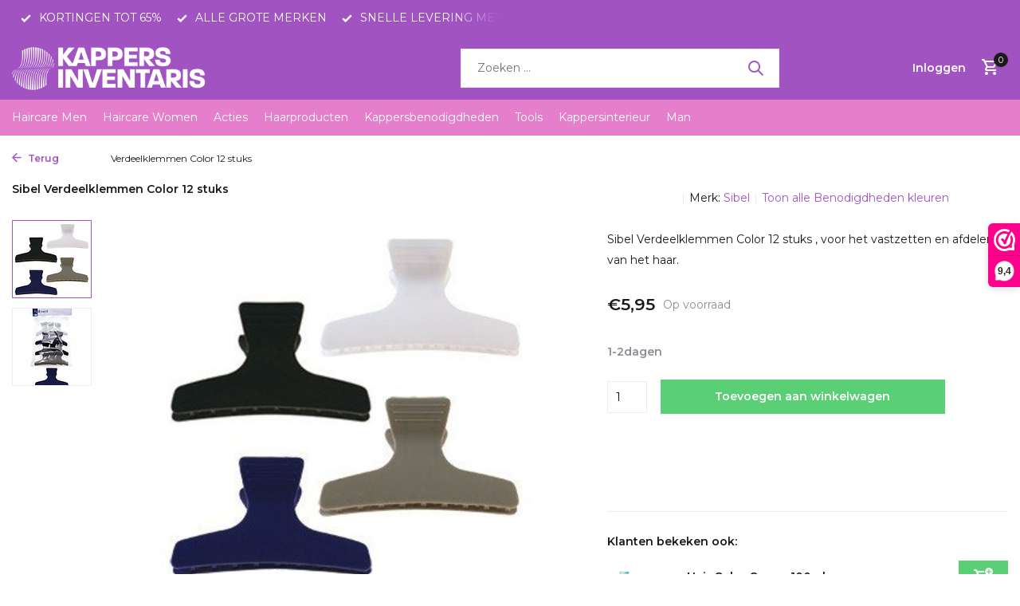

--- FILE ---
content_type: text/html;charset=utf-8
request_url: https://www.kappersinventaris.nl/sibel-verdeelklemmen-color-12-stuks.html
body_size: 22282
content:
<!DOCTYPE html>
<html lang="nl">
  <head>
        <meta charset="utf-8"/>
<!-- [START] 'blocks/head.rain' -->
<!--

  (c) 2008-2026 Lightspeed Netherlands B.V.
  http://www.lightspeedhq.com
  Generated: 24-01-2026 @ 01:10:17

-->
<link rel="canonical" href="https://www.kappersinventaris.nl/sibel-verdeelklemmen-color-12-stuks.html"/>
<link rel="alternate" href="https://www.kappersinventaris.nl/index.rss" type="application/rss+xml" title="Nieuwe producten"/>
<meta name="robots" content="noodp,noydir"/>
<meta property="og:url" content="https://www.kappersinventaris.nl/sibel-verdeelklemmen-color-12-stuks.html?source=facebook"/>
<meta property="og:site_name" content="Kappersinventaris.nl"/>
<meta property="og:title" content="Sibel Verdeelklemmen Color 12 stuks "/>
<meta property="og:description" content="Sibel Verdeelklemmen Color 12 stuks  te bestellen op www.kappersinventaris.nl"/>
<meta property="og:image" content="https://cdn.webshopapp.com/shops/151484/files/107113034/sibel-verdeelklemmen-color-12-stuks.jpg"/>
<script>
(function(w,d,s,l,i){w[l]=w[l]||[];w[l].push({'gtm.start':
new Date().getTime(),event:'gtm.js'});var f=d.getElementsByTagName(s)[0],
j=d.createElement(s),dl=l!='dataLayer'?'&l='+l:'';j.async=true;j.src=
'https://www.googletagmanager.com/gtm.js?id='+i+dl;f.parentNode.insertBefore(j,f);
})(window,document,'script','dataLayer','GTM-N7FGLRX');
</script>
<!--[if lt IE 9]>
<script src="https://cdn.webshopapp.com/assets/html5shiv.js?2025-02-20"></script>
<![endif]-->
<!-- [END] 'blocks/head.rain' -->
    <title>Sibel Verdeelklemmen Color 12 stuks  - Kappersinventaris.nl</title>
    <meta name="description" content="Sibel Verdeelklemmen Color 12 stuks  te bestellen op www.kappersinventaris.nl" />
    <meta name="keywords" content="Sibel Verdeelklemmen Color 12 stuks " />
    <meta http-equiv="X-UA-Compatible" content="IE=edge">
    <meta name="viewport" content="width=device-width, initial-scale=1.0, maximum-scale=5.0, user-scalable=no">
    <meta name="apple-mobile-web-app-capable" content="yes">
    <meta name="apple-mobile-web-app-status-bar-style" content="black">

    <link rel="shortcut icon" href="https://cdn.webshopapp.com/shops/151484/themes/178522/v/2803692/assets/favicon.ico?20260123115314" type="image/x-icon" />
    <link rel="preconnect" href="https://fonts.gstatic.com" />
    <link rel="dns-prefetch" href="https://fonts.gstatic.com">
    <link rel="preconnect" href="https://fonts.googleapis.com">
		<link rel="dns-prefetch" href="https://fonts.googleapis.com">
		<link rel="preconnect" href="https://ajax.googleapis.com">
		<link rel="dns-prefetch" href="https://ajax.googleapis.com">
		<link rel="preconnect" href="https://cdn.webshopapp.com/">
		<link rel="dns-prefetch" href="https://cdn.webshopapp.com/">
    
                        <link rel="preload" href="https://fonts.googleapis.com/css2?family=Montserrat:wght@300;400;600&family=Montserrat:wght@600&display=swap" as="style" />
    <link rel="preload" href="https://cdn.webshopapp.com/shops/151484/themes/178522/assets/bootstrap-min.css?20260123121248" as="style" />
    <link rel="preload" href="https://cdn.webshopapp.com/shops/151484/themes/178522/assets/owl-carousel-min.css?20260123121248" as="style" />
    <link rel="preload" href="https://cdn.jsdelivr.net/npm/@fancyapps/ui/dist/fancybox.css" as="style" />
    <link rel="preload" href="https://cdn.webshopapp.com/assets/gui-2-0.css?2025-02-20" as="style" />
    <link rel="preload" href="https://cdn.webshopapp.com/assets/gui-responsive-2-0.css?2025-02-20" as="style" />
        	<link rel="preload" href="https://cdn.webshopapp.com/shops/151484/themes/178522/assets/icomoon-medium.ttf?20260123121248" as="font" crossorigin>
        <link rel="preload" href="https://cdn.webshopapp.com/shops/151484/themes/178522/assets/style.css?20260123121248" as="style" />
    <link rel="preload" href="https://cdn.webshopapp.com/shops/151484/themes/178522/assets/custom.css?20260123121248" as="style" />
    
    <script src="https://cdn.webshopapp.com/assets/jquery-1-9-1.js?2025-02-20"></script>
            <link rel="preload" href="https://cdn.webshopapp.com/shops/151484/themes/178522/assets/bootstrap-min.js?20260123121248" as="script">
    <link rel="preload" href="https://cdn.webshopapp.com/assets/gui.js?2025-02-20" as="script">
    <link rel="preload" href="https://cdn.webshopapp.com/assets/gui-responsive-2-0.js?2025-02-20" as="script">
    <link rel="preload" href="https://cdn.webshopapp.com/shops/151484/themes/178522/assets/scripts.js?20260123121248" as="script">
    <link rel="preload" href="https://cdn.webshopapp.com/shops/151484/themes/178522/assets/global.js?20260123121248" as="script">
    
    <meta property="og:title" content="Sibel Verdeelklemmen Color 12 stuks ">
<meta property="og:type" content="website"> 
<meta property="og:site_name" content="Kappersinventaris.nl">
<meta property="og:url" content="https://www.kappersinventaris.nl/">
<meta property="og:image" content="https://cdn.webshopapp.com/shops/151484/files/107113034/1000x1000x2/sibel-verdeelklemmen-color-12-stuks.jpg">
<meta name="twitter:title" content="Sibel Verdeelklemmen Color 12 stuks ">
<meta name="twitter:description" content="Sibel Verdeelklemmen Color 12 stuks  te bestellen op www.kappersinventaris.nl">
<meta name="twitter:site" content="Kappersinventaris.nl">
<meta name="twitter:card" content="https://cdn.webshopapp.com/shops/151484/themes/178522/v/2803670/assets/logo.png?20260123105807">
<meta name="twitter:image" content="https://cdn.webshopapp.com/shops/151484/themes/178522/v/1939315/assets/share-image.jpg?20230630103249">
<script type="application/ld+json">
  [
        {
      "@context": "https://schema.org/",
      "@type": "BreadcrumbList",
      "itemListElement":
      [
        {
          "@type": "ListItem",
          "position": 1,
          "item": {
            "@id": "https://www.kappersinventaris.nl/",
            "name": "Home"
          }
        },
                {
          "@type": "ListItem",
          "position": 2,
          "item":	{
            "@id": "https://www.kappersinventaris.nl/sibel-verdeelklemmen-color-12-stuks.html",
            "name": "Verdeelklemmen Color 12 stuks"
          }
        }              ]
    },
            {
      "@context": "https://schema.org/",
      "@type": "Product", 
      "name": "Sibel Verdeelklemmen Color 12 stuks",
      "url": "https://www.kappersinventaris.nl/sibel-verdeelklemmen-color-12-stuks.html",
      "productID": "45232706",
            "brand": {
        "@type": "Brand",
        "name": "Sibel"
      },
            "description": "Sibel Verdeelklemmen Color 12 stuks , voor het vastzetten en afdelen van het haar.",      "image": [
            "https://cdn.webshopapp.com/shops/151484/files/107113034/1500x1500x2/sibel-verdeelklemmen-color-12-stuks.jpg",            "https://cdn.webshopapp.com/shops/151484/files/107113034/1500x1500x2/sibel-verdeelklemmen-color-12-stuks.jpg"            ],
      "gtin13": "5412058900105",      "mpn": "9321232",            "offers": {
        "@type": "Offer",
        "price": "5.95",
        "url": "https://www.kappersinventaris.nl/sibel-verdeelklemmen-color-12-stuks.html",
        "priceValidUntil": "2027-01-24",
        "priceCurrency": "EUR",
                "availability": "https://schema.org/InStock",
        "inventoryLevel": "488"
              }
          },
        {
      "@context": "https://schema.org/",
      "@type": "Organization",
      "url": "https://www.kappersinventaris.nl/",
      "name": "Kappersinventaris.nl",
      "legalName": "Kappersinventaris.nl",
      "description": "Sibel Verdeelklemmen Color 12 stuks  te bestellen op www.kappersinventaris.nl",
      "logo": "https://cdn.webshopapp.com/shops/151484/themes/178522/v/2803670/assets/logo.png?20260123105807",
      "image": "https://cdn.webshopapp.com/shops/151484/themes/178522/v/1939315/assets/share-image.jpg?20230630103249",
      "contactPoint": {
        "@type": "ContactPoint",
        "contactType": "Customer service",
        "telephone": ""
      },
      "address": {
        "@type": "PostalAddress",
        "streetAddress": "",
        "addressLocality": "",
        "postalCode": "",
        "addressCountry": "NL"
      }
      ,
      "aggregateRating": {
          "@type": "AggregateRating",
          "bestRating": "10",
          "worstRating": "1",
          "ratingValue": "9.3",
          "reviewCount": "1698",
          "url":"https://www.webwinkelkeur.nl/webshop/Kappersinventaris_1217792"
      }
          },
    { 
      "@context": "https://schema.org/", 
      "@type": "WebSite", 
      "url": "https://www.kappersinventaris.nl/", 
      "name": "Kappersinventaris.nl",
      "description": "Sibel Verdeelklemmen Color 12 stuks  te bestellen op www.kappersinventaris.nl",
      "author": [
        {
          "@type": "Organization",
          "url": "https://www.dmws.nl/",
          "name": "DMWS BV",
          "address": {
            "@type": "PostalAddress",
            "streetAddress": "Wilhelmina plein 25",
            "addressLocality": "Eindhoven",
            "addressRegion": "NB",
            "postalCode": "5611 HG",
            "addressCountry": "NL"
          }
        }
      ]
    }      ]
</script>    
    <link rel="stylesheet" href="https://fonts.googleapis.com/css2?family=Montserrat:wght@300;400;600&family=Montserrat:wght@600&display=swap" type="text/css">
    <link rel="stylesheet" href="https://cdn.webshopapp.com/shops/151484/themes/178522/assets/bootstrap-min.css?20260123121248" type="text/css">
    <link rel="stylesheet" href="https://cdn.webshopapp.com/shops/151484/themes/178522/assets/owl-carousel-min.css?20260123121248" type="text/css">
    <link rel="stylesheet" href="https://cdn.jsdelivr.net/npm/@fancyapps/ui/dist/fancybox.css" type="text/css">
    <link rel="stylesheet" href="https://cdn.webshopapp.com/assets/gui-2-0.css?2025-02-20" type="text/css">
    <link rel="stylesheet" href="https://cdn.webshopapp.com/assets/gui-responsive-2-0.css?2025-02-20" type="text/css">
    <link rel="stylesheet" href="https://cdn.webshopapp.com/shops/151484/themes/178522/assets/style.css?20260123121248" type="text/css">
    <link rel="stylesheet" href="https://cdn.webshopapp.com/shops/151484/themes/178522/assets/custom.css?20260123121248" type="text/css">
  </head>
  <body>
    <aside id="cart" class="sidebar d-flex cart palette-bg-white"><div class="heading d-none d-sm-block"><i class="icon-x close"></i><h3>Mijn winkelwagen</h3></div><div class="heading d-sm-none palette-bg-white mobile"><i class="icon-x close"></i><h3>Mijn winkelwagen</h3></div><div class="filledCart d-none"><ul class="list-cart list-inline mb-0 scrollbar"></ul><div class="totals-wrap"><p data-cart="total">Totaal (<span class="length">0</span>) producten<span class="amount">€0,00</span></p><p data-cart="shipping" class="shipping d-none">Verzendkosten<span class="positive"><b>Gratis</b></span></p><p data-cart="vat">BTW<span>€0,00</span></p><p class="free-shipping">Shop nog voor <b class="amount">€75,00</b> en je bestelling wordt <b class="positive">Gratis</b> verzonden!</p><p class="total" data-cart="grand-total"><b>Totaalbedrag</b><span class="grey">Incl. btw</span><span><b>€0,00</b></span></p></div><div class="continue d-flex align-items-center"><a href="https://www.kappersinventaris.nl/cart/" class="button solid cta">Ja, ik wil dit bestellen</a></div></div><p class="emptyCart align-items-center">U heeft geen artikelen in uw winkelwagen...</p><div class="bottom d-none d-sm-block"><div class="payments d-flex justify-content-center flex-wrap dmws-payments"></div></div></aside><aside id="sidereview" class="sidebar d-flex palette-bg-white"><div class="heading d-none d-sm-block"><i class="icon-x close"></i><h3>Schrijf je eigen review voor Verdeelklemmen Color 12 stuks</h3></div><div class="heading d-sm-none palette-bg-black"><i class="icon-x close"></i><h3>Schrijf je eigen review voor Verdeelklemmen Color 12 stuks</h3></div><form action="https://www.kappersinventaris.nl/account/reviewPost/45232706/" method="post" id="form-review"><input type="hidden" name="key" value="afd336a5a70f6da501563e1215f99800"><label for="review-form-score">Hoeveel sterren geef je ons?</label><div class="d-flex align-items-center stars-wrap"><div class="d-flex align-items-center stars"><i class="icon-star active" data-stars="1"></i><i class="icon-star active" data-stars="2"></i><i class="icon-star active" data-stars="3"></i><i class="icon-star active" data-stars="4"></i><i class="icon-star active" data-stars="5"></i></div><span data-message="1" style="display: none;">Slechts 1 Ster?</span><span data-message="2" style="display: none;">Yaay, 2 Sterren</span><span data-message="3" style="display: none;">Dit is lang niet slecht.</span><span data-message="4" style="display: none;">Goed, 4 Sterren!</span><span data-message="5">Fantastisch, je geeft ons 5 sterren!</span></div><select id="review-form-score" name="score"><option value="1">1 Ster</option><option value="2">2 Ster(ren)</option><option value="3">3 Ster(ren)</option><option value="4">4 Ster(ren)</option><option value="5" selected="selected">5 Ster(ren)</option></select><div><label for="review-form-name">Naam *</label><input id="review-form-name" type="text" name="name" value="" required placeholder="Naam"></div><div><label for="review-form-email">E-mail <span>Uw e-mailadres wordt niet gepubliceerd.</span></label><input id="review-form-email" type="text" name="email" value="" placeholder="E-mail"></div><div><label for="review-form-review">Bericht *</label><textarea id="review-form-review" class="" name="review" required placeholder="Beoordelen"></textarea></div><button type="submit" class="button">Verstuur</button></form></aside><header id="variant-1" class="d-none d-md-block sticky"><div class="topbar palette-bg-accent-light"><div class="container"><div class="row align-items-center justify-content-between"><div class="col-6 col-lg-5 col-xl-6"><div class="usp" data-total="3"><div class="list"><div class="item"><i class="icon-check"></i> SNELLE LEVERING MET POSTNL</div><div class="item"><i class="icon-check"></i> KORTINGEN TOT 65%</div><div class="item"><i class="icon-check"></i> ALLE GROTE MERKEN</div></div></div></div><div class="col-6 col-lg-7 col-xl-6 d-flex justify-content-end right"></div></div></div></div><div class="sticky"><div class="overlay palette-bg-dark"></div><div class="mainbar palette-bg-accent-light"><div class="container"><div class="row align-items-center justify-content-between"><div class="col-12 d-flex align-items-center justify-content-between"><a href="https://www.kappersinventaris.nl/" title="Kappersinventaris.nl voor al je haarproducten en benodigdheden!" class="logo nf"><img src="https://cdn.webshopapp.com/shops/151484/themes/178522/v/2803670/assets/logo.png?20260123105807" alt="Kappersinventaris.nl voor al je haarproducten en benodigdheden!" width="250" height="70" /></a><ul class="d-none d-md-block list-inline mb-0 navigation"></ul><form action="https://www.kappersinventaris.nl/search/" method="get" role="search" class="formSearch search-form default"><input type="text" name="q" autocomplete="off" value="" aria-label="Zoeken" placeholder="Zoeken ..." /><i class="icon-x"></i><button type="submit" class="search-btn" title="Zoeken"><i class="icon-search"></i></button><div class="search-results palette-bg-accent-light"><div class="heading">Zoekresultaten voor '<span></span>'</div><ul class="list-inline list-results"></ul><ul class="list-inline list-products"></ul><a href="#" class="all">Bekijk alle resultaten</a></div></form><div class="wrap-cart d-flex align-items-center"><div class="drop-down with-overlay account login"><div class="current"><a href="https://www.kappersinventaris.nl/account/login/" aria-label="Mijn account" class="nf"><span class="d-lg-none"><i class="icon-account"></i></span><span class="d-none d-lg-block">Inloggen</span></a></div><div class="drop shadow d-none d-md-block"><ul class="list-inline mb-0"><li><i class="icon-check"></i> Bestelhistorie terugvinden</li><li><i class="icon-check"></i> Je gegevens bewaren</li><li><i class="icon-check"></i> Gemakkelijk opnieuw bestellen</li></ul><div class="d-flex align-items-center justify-content-between"><a href="https://www.kappersinventaris.nl/account/login/" class="button">Inloggen</a><span>Nieuw? <a href="https://www.kappersinventaris.nl/account/register/">Account aanmaken</a></span></div></div></div><a href="https://www.kappersinventaris.nl/cart/" class="pos-r cart nf"><i class="icon-cart"></i><span class="count">0</span></a></div></div></div></div></div><div class="menubar palette-bg-dark"><div class="container"><div class="row"><div class="col-12"><div class="menu d-none d-md-flex align-items-center default default mega images "><ul class="list-inline mb-0 images"><li class="list-inline-item has-sub"><a href="https://www.kappersinventaris.nl/haircare-men/">Haircare Men</a><ul class="sub palette-bg-white"><li class=" pl"><a href="https://www.kappersinventaris.nl/haircare-men/amoeri/">Amoeri</a></li><li class=""><a href="https://www.kappersinventaris.nl/haircare-men/dapperdan/"><img src="https://cdn.webshopapp.com/shops/151484/files/407452354/30x40x2/image.jpg" alt="Haircare Men" />DapperDan</a></li><li class=" pl"><a href="https://www.kappersinventaris.nl/haircare-men/dandy/">Dandy</a></li><li class=""><a href="https://www.kappersinventaris.nl/haircare-men/dear-barber/"><img src="https://cdn.webshopapp.com/shops/151484/files/407452436/30x40x2/image.jpg" alt="Haircare Men" />Dear Barber</a></li><li class=" pl"><a href="https://www.kappersinventaris.nl/haircare-men/depot/">Depot</a></li><li class=""><a href="https://www.kappersinventaris.nl/haircare-men/heyjoe/"><img src="https://cdn.webshopapp.com/shops/151484/files/407452976/30x40x2/image.jpg" alt="Haircare Men" />Heyjoe!</a></li><li class=" pl"><a href="https://www.kappersinventaris.nl/haircare-men/layrite/">Layrite</a></li><li class=""><a href="https://www.kappersinventaris.nl/haircare-men/marmara-barber/"><img src="https://cdn.webshopapp.com/shops/151484/files/407463310/30x40x2/image.jpg" alt="Haircare Men" />Marmara Barber</a></li><li class=" pl"><a href="https://www.kappersinventaris.nl/haircare-men/nish-man/">Nish Man</a></li><li class=""><a href="https://www.kappersinventaris.nl/haircare-men/reuzel/"><img src="https://cdn.webshopapp.com/shops/151484/files/407463774/30x40x2/image.jpg" alt="Haircare Men" />Reuzel</a></li><li class=" pl"><a href="https://www.kappersinventaris.nl/haircare-men/slick-gorilla/">Slick Gorilla</a></li><li class=" pl"><a href="https://www.kappersinventaris.nl/haircare-men/suavecito/">Suavecito</a></li><li class=""><a href="https://www.kappersinventaris.nl/haircare-men/uppercut/"><img src="https://cdn.webshopapp.com/shops/151484/files/407439984/30x40x2/image.jpg" alt="Haircare Men" />Uppercut</a></li></ul></li><li class="list-inline-item has-sub"><a href="https://www.kappersinventaris.nl/haircare-women/">Haircare Women</a><ul class="sub palette-bg-white"><li class=""><a href="https://www.kappersinventaris.nl/haircare-women/cree/"><img src="https://cdn.webshopapp.com/shops/151484/files/407452332/30x40x2/image.jpg" alt="Haircare Women" />CRÉÉ</a></li><li class=""><a href="https://www.kappersinventaris.nl/haircare-women/dcm/"><img src="https://cdn.webshopapp.com/shops/151484/files/407452371/30x40x2/image.jpg" alt="Haircare Women" />DCM</a></li><li class=""><a href="https://www.kappersinventaris.nl/haircare-women/fanola/"><img src="https://cdn.webshopapp.com/shops/151484/files/407452680/30x40x2/image.jpg" alt="Haircare Women" />Fanola</a></li><li class=""><a href="https://www.kappersinventaris.nl/haircare-women/goldwell/"><img src="https://cdn.webshopapp.com/shops/151484/files/407452850/30x40x2/image.jpg" alt="Haircare Women" />Goldwell</a></li><li class=" pl"><a href="https://www.kappersinventaris.nl/haircare-women/lisap/">Lisap</a></li><li class=" pl"><a href="https://www.kappersinventaris.nl/haircare-women/kativa/">Kativa</a></li><li class=""><a href="https://www.kappersinventaris.nl/haircare-women/kis/"><img src="https://cdn.webshopapp.com/shops/151484/files/407453203/30x40x2/image.jpg" alt="Haircare Women" />KIS</a></li><li class=""><a href="https://www.kappersinventaris.nl/haircare-women/loreal-professional/"><img src="https://cdn.webshopapp.com/shops/151484/files/407453461/30x40x2/image.jpg" alt="Haircare Women" />Loreal Professional</a></li><li class=" pl"><a href="https://www.kappersinventaris.nl/haircare-women/milkshake/">Milkshake</a></li><li class=" pl"><a href="https://www.kappersinventaris.nl/haircare-women/olaplex/">Olaplex</a></li><li class=""><a href="https://www.kappersinventaris.nl/haircare-women/poppybars/"><img src="https://cdn.webshopapp.com/shops/151484/files/407463672/30x40x2/image.jpg" alt="Haircare Women" />Poppybars</a></li><li class=""><a href="https://www.kappersinventaris.nl/haircare-women/schwarzkopf/"><img src="https://cdn.webshopapp.com/shops/151484/files/407463838/30x40x2/image.jpg" alt="Haircare Women" />Schwarzkopf</a></li><li class=" pl"><a href="https://www.kappersinventaris.nl/haircare-women/uniq-one/">Uniq-One</a></li><li class=""><a href="https://www.kappersinventaris.nl/haircare-women/wella/"><img src="https://cdn.webshopapp.com/shops/151484/files/407440524/30x40x2/image.jpg" alt="Haircare Women" />Wella</a></li></ul></li><li class="list-inline-item has-sub"><a href="https://www.kappersinventaris.nl/acties/">Acties</a><ul class="sub palette-bg-white"><li class="has-children pl"><a href="https://www.kappersinventaris.nl/acties/sale/">SALE!<i class="icon-chevron-down"></i></a><ul class="subsub palette-bg-white"><li class="heading"><a href="https://www.kappersinventaris.nl/acties/sale/"><h4>SALE!</h4></a></li><li><a href="https://www.kappersinventaris.nl/acties/sale/staffelkortingen/">Staffelkortingen</a></li><li><a href="https://www.kappersinventaris.nl/acties/sale/actie-producten/">Actie Producten</a></li><li><a href="https://www.kappersinventaris.nl/acties/sale/actie-materialen/">Actie Materialen</a></li><li class="more"><a href="https://www.kappersinventaris.nl/acties/sale/">Toon meer</a></li></ul></li></ul></li><li class="list-inline-item has-sub"><a href="https://www.kappersinventaris.nl/haarproducten/">Haarproducten</a><ul class="sub palette-bg-white"><li class="has-children pl"><a href="https://www.kappersinventaris.nl/haarproducten/haarkleuring/">Haarkleuring<i class="icon-chevron-down"></i></a><ul class="subsub palette-bg-white"><li class="heading"><a href="https://www.kappersinventaris.nl/haarproducten/haarkleuring/"><h4>Haarkleuring</h4></a></li><li><a href="https://www.kappersinventaris.nl/haarproducten/haarkleuring/haarverf/">Haarverf</a></li><li><a href="https://www.kappersinventaris.nl/haarproducten/haarkleuring/blondeerpoeder/">Blondeerpoeder</a></li><li><a href="https://www.kappersinventaris.nl/haarproducten/haarkleuring/oxydatie-creme-peroxide/">Oxydatie Creme / Peroxide</a></li><li><a href="https://www.kappersinventaris.nl/haarproducten/haarkleuring/kleur-spoeling/">Kleur spoeling</a></li><li><a href="https://www.kappersinventaris.nl/haarproducten/haarkleuring/starter-sets/">Starter sets</a></li><li><a href="https://www.kappersinventaris.nl/haarproducten/haarkleuring/kleurmousse/">Kleurmousse</a></li><li><a href="https://www.kappersinventaris.nl/haarproducten/haarkleuring/voor-nabehandeling/">Voor &amp; nabehandeling</a></li><li><a href="https://www.kappersinventaris.nl/haarproducten/haarkleuring/kleurspray/">Kleurspray</a></li><li><a href="https://www.kappersinventaris.nl/haarproducten/haarkleuring/kis-haarverf/">KIS Haarverf</a></li><li><a href="https://www.kappersinventaris.nl/haarproducten/haarkleuring/haarverf-igora-royal/">Haarverf Igora Royal</a></li><li><a href="https://www.kappersinventaris.nl/haarproducten/haarkleuring/fanola-haarkleuring/">Fanola Haarkleuring</a></li><li><a href="https://www.kappersinventaris.nl/haarproducten/haarkleuring/indola-haarverf/">Indola Haarverf</a></li><li><a href="https://www.kappersinventaris.nl/haarproducten/haarkleuring/dcm-haarverf/">DCM Haarverf</a></li><li><a href="https://www.kappersinventaris.nl/haarproducten/haarkleuring/permanent/">Permanent</a></li><li><a href="https://www.kappersinventaris.nl/haarproducten/haarkleuring/oxydanten/">Oxydanten</a></li><li><a href="https://www.kappersinventaris.nl/haarproducten/haarkleuring/ontkleuring/">Ontkleuring</a></li><li><a href="https://www.kappersinventaris.nl/haarproducten/haarkleuring/voor-en-nabehandeling/">Voor en nabehandeling</a></li><li><a href="https://www.kappersinventaris.nl/haarproducten/haarkleuring/semi-permanent/">Semi Permanent</a></li><li><a href="https://www.kappersinventaris.nl/haarproducten/haarkleuring/toners/">Toners</a></li><li><a href="https://www.kappersinventaris.nl/haarproducten/haarkleuring/kleurenkaarten/">Kleurenkaarten</a></li><li><a href="https://www.kappersinventaris.nl/haarproducten/haarkleuring/kleur-mousse-versteviging/">Kleur Mousse/Versteviging</a></li><li><a href="https://www.kappersinventaris.nl/haarproducten/haarkleuring/kleur-gel-spray-poeder/">Kleur Gel / Spray / Poeder</a></li><li><a href="https://www.kappersinventaris.nl/haarproducten/haarkleuring/doseerpomp-bakje/">Doseerpomp/bakje</a></li><li><a href="https://www.kappersinventaris.nl/haarproducten/haarkleuring/hair-fibers/">Hair Fibers</a></li><li class="more"><a href="https://www.kappersinventaris.nl/haarproducten/haarkleuring/">Toon meer</a></li></ul></li><li class="has-children pl"><a href="https://www.kappersinventaris.nl/haarproducten/haarverzorging/">Haarverzorging<i class="icon-chevron-down"></i></a><ul class="subsub palette-bg-white"><li class="heading"><a href="https://www.kappersinventaris.nl/haarproducten/haarverzorging/"><h4>Haarverzorging</h4></a></li><li><a href="https://www.kappersinventaris.nl/haarproducten/haarverzorging/shampoo/">Shampoo</a></li><li><a href="https://www.kappersinventaris.nl/haarproducten/haarverzorging/conditioner/">Conditioner</a></li><li><a href="https://www.kappersinventaris.nl/haarproducten/haarverzorging/serum-spray/">Serum Spray</a></li><li><a href="https://www.kappersinventaris.nl/haarproducten/haarverzorging/leave-in/">Leave In</a></li><li><a href="https://www.kappersinventaris.nl/haarproducten/haarverzorging/leave-in-conditioner/">Leave-in conditioner</a></li><li><a href="https://www.kappersinventaris.nl/haarproducten/haarverzorging/haarmasker/">Haarmasker</a></li><li><a href="https://www.kappersinventaris.nl/haarproducten/haarverzorging/haarhersteller/">Haarhersteller</a></li><li><a href="https://www.kappersinventaris.nl/haarproducten/haarverzorging/cologne/">Cologne</a></li><li><a href="https://www.kappersinventaris.nl/haarproducten/haarverzorging/shampoobars-en-bodybars/">Shampoobars en Bodybars</a></li><li><a href="https://www.kappersinventaris.nl/haarproducten/haarverzorging/doseerpomp/">Doseerpomp</a></li><li><a href="https://www.kappersinventaris.nl/haarproducten/haarverzorging/haar-serum-olie/">Haar Serum/Olie</a></li><li><a href="https://www.kappersinventaris.nl/haarproducten/haarverzorging/voor-en-nabehandeling/">Voor en nabehandeling</a></li><li><a href="https://www.kappersinventaris.nl/haarproducten/haarverzorging/masker/">Masker</a></li><li><a href="https://www.kappersinventaris.nl/haarproducten/haarverzorging/hitte-beschermer/">Hitte Beschermer</a></li><li><a href="https://www.kappersinventaris.nl/haarproducten/haarverzorging/keratine-verzorging/">Keratine Verzorging</a></li><li><a href="https://www.kappersinventaris.nl/haarproducten/haarverzorging/haar-hersteller/">Haar Hersteller</a></li><li><a href="https://www.kappersinventaris.nl/haarproducten/haarverzorging/haarlotion/">Haarlotion</a></li><li><a href="https://www.kappersinventaris.nl/haarproducten/haarverzorging/shampoo-conditioner-bars-vegan/">Shampoo / Conditioner Bars ( Vegan )</a></li><li><a href="https://www.kappersinventaris.nl/haarproducten/haarverzorging/vegan/">VEGAN</a></li><li><a href="https://www.kappersinventaris.nl/haarproducten/haarverzorging/haar-vitamines/">Haar Vitamines</a></li><li class="more"><a href="https://www.kappersinventaris.nl/haarproducten/haarverzorging/">Toon meer</a></li></ul></li><li class="has-children pl"><a href="https://www.kappersinventaris.nl/haarproducten/stylings-producten/">Stylings producten<i class="icon-chevron-down"></i></a><ul class="subsub palette-bg-white"><li class="heading"><a href="https://www.kappersinventaris.nl/haarproducten/stylings-producten/"><h4>Stylings producten</h4></a></li><li><a href="https://www.kappersinventaris.nl/haarproducten/stylings-producten/gel/">Gel</a></li><li><a href="https://www.kappersinventaris.nl/haarproducten/stylings-producten/styling-paste/">Styling Paste</a></li><li><a href="https://www.kappersinventaris.nl/haarproducten/stylings-producten/wax/">Wax</a></li><li><a href="https://www.kappersinventaris.nl/haarproducten/stylings-producten/pomade/">Pomade</a></li><li><a href="https://www.kappersinventaris.nl/haarproducten/stylings-producten/mousse/">Mousse</a></li><li><a href="https://www.kappersinventaris.nl/haarproducten/stylings-producten/haarlak/">Haarlak</a></li><li><a href="https://www.kappersinventaris.nl/haarproducten/stylings-producten/serum/">Serum</a></li><li><a href="https://www.kappersinventaris.nl/haarproducten/stylings-producten/curl-creme/">Curl Creme</a></li><li><a href="https://www.kappersinventaris.nl/haarproducten/stylings-producten/styling-creme/">Styling Creme</a></li><li><a href="https://www.kappersinventaris.nl/haarproducten/stylings-producten/dry-shampoo/">Dry Shampoo</a></li><li><a href="https://www.kappersinventaris.nl/haarproducten/stylings-producten/hitte-bescherming/">Hitte bescherming</a></li><li><a href="https://www.kappersinventaris.nl/haarproducten/stylings-producten/volume-poeder/">Volume Poeder</a></li><li><a href="https://www.kappersinventaris.nl/haarproducten/stylings-producten/clay/">Clay</a></li><li><a href="https://www.kappersinventaris.nl/haarproducten/stylings-producten/sprays/">sprays</a></li><li class="more"><a href="https://www.kappersinventaris.nl/haarproducten/stylings-producten/">Toon meer</a></li></ul></li><li class="has-children pl"><a href="https://www.kappersinventaris.nl/haarproducten/omvorming/">Omvorming<i class="icon-chevron-down"></i></a><ul class="subsub palette-bg-white"><li class="heading"><a href="https://www.kappersinventaris.nl/haarproducten/omvorming/"><h4>Omvorming</h4></a></li><li><a href="https://www.kappersinventaris.nl/haarproducten/omvorming/permanent-vloeistof/">Permanent Vloeistof</a></li><li><a href="https://www.kappersinventaris.nl/haarproducten/omvorming/fixatie/">Fixatie</a></li><li><a href="https://www.kappersinventaris.nl/haarproducten/omvorming/straightening-keratine-treatment/">Straightening / Keratine Treatment</a></li><li><a href="https://www.kappersinventaris.nl/haarproducten/omvorming/voor-en-nabehandeling/">Voor en nabehandeling</a></li><li><a href="https://www.kappersinventaris.nl/haarproducten/omvorming/fixatie-neutralisatie/">Fixatie/Neutralisatie</a></li><li><a href="https://www.kappersinventaris.nl/haarproducten/omvorming/straightening/">Straightening</a></li><li class="more"><a href="https://www.kappersinventaris.nl/haarproducten/omvorming/">Toon meer</a></li></ul></li><li class=" pl"><a href="https://www.kappersinventaris.nl/haarproducten/shampoo/">Shampoo</a></li><li class="has-children pl"><a href="https://www.kappersinventaris.nl/haarproducten/hairextensions/">Hairextensions<i class="icon-chevron-down"></i></a><ul class="subsub palette-bg-white"><li class="heading"><a href="https://www.kappersinventaris.nl/haarproducten/hairextensions/"><h4>Hairextensions</h4></a></li><li><a href="https://www.kappersinventaris.nl/haarproducten/hairextensions/extension-tools/">Extension Tools</a></li><li><a href="https://www.kappersinventaris.nl/haarproducten/hairextensions/verzorging/">Verzorging</a></li><li><a href="https://www.kappersinventaris.nl/haarproducten/hairextensions/tape-extensions/">Tape Extensions</a></li><li><a href="https://www.kappersinventaris.nl/haarproducten/hairextensions/wax-extensions/">Wax Extensions</a></li><li class="more"><a href="https://www.kappersinventaris.nl/haarproducten/hairextensions/">Toon meer</a></li></ul></li><li class="has-children pl"><a href="https://www.kappersinventaris.nl/haarproducten/haarstyling/">Haarstyling<i class="icon-chevron-down"></i></a><ul class="subsub palette-bg-white"><li class="heading"><a href="https://www.kappersinventaris.nl/haarproducten/haarstyling/"><h4>Haarstyling</h4></a></li><li><a href="https://www.kappersinventaris.nl/haarproducten/haarstyling/mousse/">Mousse</a></li><li><a href="https://www.kappersinventaris.nl/haarproducten/haarstyling/volume-poeder-spray/">Volume Poeder/Spray</a></li><li><a href="https://www.kappersinventaris.nl/haarproducten/haarstyling/haarlak/">Haarlak</a></li><li><a href="https://www.kappersinventaris.nl/haarproducten/haarstyling/styling-creme/">Styling Creme</a></li><li><a href="https://www.kappersinventaris.nl/haarproducten/haarstyling/styling-paste/">Styling Paste</a></li><li><a href="https://www.kappersinventaris.nl/haarproducten/haarstyling/gel/">Gel</a></li><li><a href="https://www.kappersinventaris.nl/haarproducten/haarstyling/wax/">Wax</a></li><li><a href="https://www.kappersinventaris.nl/haarproducten/haarstyling/vloeibare-versteviger/">Vloeibare Versteviger</a></li><li><a href="https://www.kappersinventaris.nl/haarproducten/haarstyling/styling-spray/">Styling Spray</a></li><li><a href="https://www.kappersinventaris.nl/haarproducten/haarstyling/droog-shampoo/">Droog Shampoo</a></li><li><a href="https://www.kappersinventaris.nl/haarproducten/haarstyling/clay/">Clay</a></li><li><a href="https://www.kappersinventaris.nl/haarproducten/haarstyling/salt-spray/">Salt Spray</a></li><li><a href="https://www.kappersinventaris.nl/haarproducten/haarstyling/glans-spray/">Glans Spray</a></li><li><a href="https://www.kappersinventaris.nl/haarproducten/haarstyling/pomade/">Pomade</a></li><li class="more"><a href="https://www.kappersinventaris.nl/haarproducten/haarstyling/">Toon meer</a></li></ul></li><li class="has-children pl"><a href="https://www.kappersinventaris.nl/haarproducten/wimperverf/">Wimperverf<i class="icon-chevron-down"></i></a><ul class="subsub palette-bg-white"><li class="heading"><a href="https://www.kappersinventaris.nl/haarproducten/wimperverf/"><h4>Wimperverf</h4></a></li><li><a href="https://www.kappersinventaris.nl/haarproducten/wimperverf/wimper-wenkbrauw-verf/">Wimper / Wenkbrauw verf</a></li><li class="more"><a href="https://www.kappersinventaris.nl/haarproducten/wimperverf/">Toon meer</a></li></ul></li><li class=" pl"><a href="https://www.kappersinventaris.nl/haarproducten/haarverzorging-sets/">Haarverzorging Sets</a></li></ul></li><li class="list-inline-item has-sub"><a href="https://www.kappersinventaris.nl/kappersbenodigdheden/">Kappersbenodigdheden</a><ul class="sub palette-bg-white"><li class="has-children pl"><a href="https://www.kappersinventaris.nl/kappersbenodigdheden/benodigdheden-kleuren/">Benodigdheden kleuren<i class="icon-chevron-down"></i></a><ul class="subsub palette-bg-white"><li class="heading"><a href="https://www.kappersinventaris.nl/kappersbenodigdheden/benodigdheden-kleuren/"><h4>Benodigdheden kleuren</h4></a></li><li><a href="https://www.kappersinventaris.nl/kappersbenodigdheden/benodigdheden-kleuren/handschoenen/">Handschoenen</a></li><li><a href="https://www.kappersinventaris.nl/kappersbenodigdheden/benodigdheden-kleuren/blonderen/">Blonderen</a></li><li><a href="https://www.kappersinventaris.nl/kappersbenodigdheden/benodigdheden-kleuren/aluminiumfolie/">Aluminiumfolie</a></li><li><a href="https://www.kappersinventaris.nl/kappersbenodigdheden/benodigdheden-kleuren/kleurboeken/">Kleurboeken</a></li><li><a href="https://www.kappersinventaris.nl/kappersbenodigdheden/benodigdheden-kleuren/wegwerp-artikelen/">Wegwerp artikelen</a></li><li><a href="https://www.kappersinventaris.nl/kappersbenodigdheden/benodigdheden-kleuren/verfbakjes-kwasten/">Verfbakjes &amp; Kwasten</a></li><li><a href="https://www.kappersinventaris.nl/kappersbenodigdheden/benodigdheden-kleuren/overig/">Overig</a></li><li class="more"><a href="https://www.kappersinventaris.nl/kappersbenodigdheden/benodigdheden-kleuren/">Toon meer</a></li></ul></li><li class="has-children pl"><a href="https://www.kappersinventaris.nl/kappersbenodigdheden/benodigdheden-knippen/">Benodigdheden Knippen<i class="icon-chevron-down"></i></a><ul class="subsub palette-bg-white"><li class="heading"><a href="https://www.kappersinventaris.nl/kappersbenodigdheden/benodigdheden-knippen/"><h4>Benodigdheden Knippen</h4></a></li><li><a href="https://www.kappersinventaris.nl/kappersbenodigdheden/benodigdheden-knippen/kapmantels-verfschorten/">Kapmantels &amp; verfschorten</a></li><li><a href="https://www.kappersinventaris.nl/kappersbenodigdheden/benodigdheden-knippen/handspiegels/">Handspiegels</a></li><li><a href="https://www.kappersinventaris.nl/kappersbenodigdheden/benodigdheden-knippen/nek-kwasten-nek-kragen/">Nek kwasten &amp; nek kragen</a></li><li><a href="https://www.kappersinventaris.nl/kappersbenodigdheden/benodigdheden-knippen/oefenhoofden/">Oefenhoofden</a></li><li><a href="https://www.kappersinventaris.nl/kappersbenodigdheden/benodigdheden-knippen/statief-oefenhoofd/">Statief oefenhoofd</a></li><li><a href="https://www.kappersinventaris.nl/kappersbenodigdheden/benodigdheden-knippen/waterspuiten/">Waterspuiten</a></li><li class="more"><a href="https://www.kappersinventaris.nl/kappersbenodigdheden/benodigdheden-knippen/">Toon meer</a></li></ul></li><li class="has-children pl"><a href="https://www.kappersinventaris.nl/kappersbenodigdheden/benodigdheden-overig/">Benodigdheden Overig<i class="icon-chevron-down"></i></a><ul class="subsub palette-bg-white"><li class="heading"><a href="https://www.kappersinventaris.nl/kappersbenodigdheden/benodigdheden-overig/"><h4>Benodigdheden Overig</h4></a></li><li><a href="https://www.kappersinventaris.nl/kappersbenodigdheden/benodigdheden-overig/schuifjes-spelden/">Schuifjes / Spelden</a></li><li><a href="https://www.kappersinventaris.nl/kappersbenodigdheden/benodigdheden-overig/werkkoffers-bagage/"><img src="https://cdn.webshopapp.com/shops/151484/files/148908479/100x80x2/image.jpg" alt="Werkkoffers  / Bagage" />Werkkoffers  / Bagage</a></li><li><a href="https://www.kappersinventaris.nl/kappersbenodigdheden/benodigdheden-overig/haarelastiekjes/">Haarelastiekjes</a></li><li><a href="https://www.kappersinventaris.nl/kappersbenodigdheden/benodigdheden-overig/rollers-klemmen/">Rollers &amp; Klemmen</a></li><li><a href="https://www.kappersinventaris.nl/kappersbenodigdheden/benodigdheden-overig/reinigen-desinfecteren/">Reinigen / Desinfecteren</a></li><li><a href="https://www.kappersinventaris.nl/kappersbenodigdheden/benodigdheden-overig/permanent-benodigdheden/">Permanent benodigdheden</a></li><li><a href="https://www.kappersinventaris.nl/kappersbenodigdheden/benodigdheden-overig/handdoeken/">Handdoeken</a></li><li><a href="https://www.kappersinventaris.nl/kappersbenodigdheden/benodigdheden-overig/overige/">Overige</a></li><li class="more"><a href="https://www.kappersinventaris.nl/kappersbenodigdheden/benodigdheden-overig/">Toon meer</a></li></ul></li><li class="has-children pl"><a href="https://www.kappersinventaris.nl/kappersbenodigdheden/haarkam/">Haarkam<i class="icon-chevron-down"></i></a><ul class="subsub palette-bg-white"><li class="heading"><a href="https://www.kappersinventaris.nl/kappersbenodigdheden/haarkam/"><h4>Haarkam</h4></a></li><li><a href="https://www.kappersinventaris.nl/kappersbenodigdheden/haarkam/knipkam/">Knipkam</a></li><li><a href="https://www.kappersinventaris.nl/kappersbenodigdheden/haarkam/tondeusekam/">Tondeusekam</a></li><li><a href="https://www.kappersinventaris.nl/kappersbenodigdheden/haarkam/kammenset/">Kammenset</a></li><li><a href="https://www.kappersinventaris.nl/kappersbenodigdheden/haarkam/grove-kam/">Grove kam</a></li><li><a href="https://www.kappersinventaris.nl/kappersbenodigdheden/haarkam/barbier-kammen/">Barbier Kammen</a></li><li><a href="https://www.kappersinventaris.nl/kappersbenodigdheden/haarkam/afrokam/">Afrokam</a></li><li><a href="https://www.kappersinventaris.nl/kappersbenodigdheden/haarkam/handvatkam/">Handvatkam</a></li><li><a href="https://www.kappersinventaris.nl/kappersbenodigdheden/haarkam/highlightkam/">Highlightkam</a></li><li><a href="https://www.kappersinventaris.nl/kappersbenodigdheden/haarkam/onduleerkam/">Onduleerkam</a></li><li><a href="https://www.kappersinventaris.nl/kappersbenodigdheden/haarkam/puntkam/">Puntkam</a></li><li><a href="https://www.kappersinventaris.nl/kappersbenodigdheden/haarkam/kammenreiniger/">Kammenreiniger</a></li><li><a href="https://www.kappersinventaris.nl/kappersbenodigdheden/haarkam/aluminium-kammen/">Aluminium Kammen</a></li><li><a href="https://www.kappersinventaris.nl/kappersbenodigdheden/haarkam/vorkkam/">Vorkkam</a></li><li class="more"><a href="https://www.kappersinventaris.nl/kappersbenodigdheden/haarkam/">Toon meer</a></li></ul></li><li class=" pl"><a href="https://www.kappersinventaris.nl/kappersbenodigdheden/benodigdheden-barbier/">Benodigdheden Barbier</a></li><li class="has-children pl"><a href="https://www.kappersinventaris.nl/kappersbenodigdheden/knippen/">Knippen<i class="icon-chevron-down"></i></a><ul class="subsub palette-bg-white"><li class="heading"><a href="https://www.kappersinventaris.nl/kappersbenodigdheden/knippen/"><h4>Knippen</h4></a></li><li><a href="https://www.kappersinventaris.nl/kappersbenodigdheden/knippen/steek-schuifspeldjes/">Steek/Schuifspeldjes</a></li><li><a href="https://www.kappersinventaris.nl/kappersbenodigdheden/knippen/elastiekjes/">Elastiekjes</a></li><li><a href="https://www.kappersinventaris.nl/kappersbenodigdheden/knippen/waterspuiten/">Waterspuiten</a></li><li><a href="https://www.kappersinventaris.nl/kappersbenodigdheden/knippen/haarlak-beschermschild/">Haarlak Beschermschild</a></li><li><a href="https://www.kappersinventaris.nl/kappersbenodigdheden/knippen/haar-opvullingen/">Haar opvullingen</a></li><li><a href="https://www.kappersinventaris.nl/kappersbenodigdheden/knippen/oefenhoofden-statieven/">Oefenhoofden / Statieven</a></li><li><a href="https://www.kappersinventaris.nl/kappersbenodigdheden/knippen/klemmen-clips/">Klemmen / Clips</a></li><li><a href="https://www.kappersinventaris.nl/kappersbenodigdheden/knippen/nekkwasten/">Nekkwasten</a></li><li><a href="https://www.kappersinventaris.nl/kappersbenodigdheden/knippen/kapmantels-verfschorten/">Kapmantels/Verfschorten</a></li><li><a href="https://www.kappersinventaris.nl/kappersbenodigdheden/knippen/flattopper/">Flattopper</a></li><li><a href="https://www.kappersinventaris.nl/kappersbenodigdheden/knippen/wegwerp-artikelen/">Wegwerp artikelen</a></li><li class="more"><a href="https://www.kappersinventaris.nl/kappersbenodigdheden/knippen/">Toon meer</a></li></ul></li><li class="has-children pl"><a href="https://www.kappersinventaris.nl/kappersbenodigdheden/permanenten-watergolven/">Permanenten / Watergolven<i class="icon-chevron-down"></i></a><ul class="subsub palette-bg-white"><li class="heading"><a href="https://www.kappersinventaris.nl/kappersbenodigdheden/permanenten-watergolven/"><h4>Permanenten / Watergolven</h4></a></li><li><a href="https://www.kappersinventaris.nl/kappersbenodigdheden/permanenten-watergolven/haarnetjes/">Haarnetjes</a></li><li><a href="https://www.kappersinventaris.nl/kappersbenodigdheden/permanenten-watergolven/rollers/">Rollers</a></li><li><a href="https://www.kappersinventaris.nl/kappersbenodigdheden/permanenten-watergolven/wegwerp-artikelen/">Wegwerp Artikelen</a></li><li><a href="https://www.kappersinventaris.nl/kappersbenodigdheden/permanenten-watergolven/permanentwikkels-elastiekjes/">Permanentwikkels / Elastiekjes</a></li><li><a href="https://www.kappersinventaris.nl/kappersbenodigdheden/permanenten-watergolven/permanentmutsen/">Permanentmutsen</a></li><li><a href="https://www.kappersinventaris.nl/kappersbenodigdheden/permanenten-watergolven/fixatiesponsjes/">Fixatiesponsjes</a></li><li><a href="https://www.kappersinventaris.nl/kappersbenodigdheden/permanenten-watergolven/handschoenen/">Handschoenen</a></li><li><a href="https://www.kappersinventaris.nl/kappersbenodigdheden/permanenten-watergolven/papilotten-shapers/">Papilotten / Shapers</a></li><li><a href="https://www.kappersinventaris.nl/kappersbenodigdheden/permanenten-watergolven/oorbeschermers/">Oorbeschermers</a></li><li class="more"><a href="https://www.kappersinventaris.nl/kappersbenodigdheden/permanenten-watergolven/">Toon meer</a></li></ul></li><li class="has-children pl"><a href="https://www.kappersinventaris.nl/kappersbenodigdheden/kleuren/">Kleuren<i class="icon-chevron-down"></i></a><ul class="subsub palette-bg-white"><li class="heading"><a href="https://www.kappersinventaris.nl/kappersbenodigdheden/kleuren/"><h4>Kleuren</h4></a></li><li><a href="https://www.kappersinventaris.nl/kappersbenodigdheden/kleuren/maatbekers-doseerflacons/">Maatbekers / Doseerflacons</a></li><li><a href="https://www.kappersinventaris.nl/kappersbenodigdheden/kleuren/coupe-soleil-mutsen/">Coupe Soleil Mutsen</a></li><li><a href="https://www.kappersinventaris.nl/kappersbenodigdheden/kleuren/alu-folie-dispensers/">Alu Folie / Dispensers</a></li><li><a href="https://www.kappersinventaris.nl/kappersbenodigdheden/kleuren/verf-kapmantel/">Verf Kapmantel</a></li><li><a href="https://www.kappersinventaris.nl/kappersbenodigdheden/kleuren/wegwerp-artikelen/">Wegwerp Artikelen</a></li><li><a href="https://www.kappersinventaris.nl/kappersbenodigdheden/kleuren/verfbakjes-kwasten/">Verfbakjes / Kwasten</a></li><li><a href="https://www.kappersinventaris.nl/kappersbenodigdheden/kleuren/kleurspray-kleurgel/">Kleurspray / Kleurgel</a></li><li><a href="https://www.kappersinventaris.nl/kappersbenodigdheden/kleuren/tubesleutels-knijpers/">Tubesleutels / Knijpers</a></li><li><a href="https://www.kappersinventaris.nl/kappersbenodigdheden/kleuren/weegschalen-timers/">Weegschalen / Timers</a></li><li><a href="https://www.kappersinventaris.nl/kappersbenodigdheden/kleuren/handdoeken/">Handdoeken</a></li><li><a href="https://www.kappersinventaris.nl/kappersbenodigdheden/kleuren/verfspatels-planken/">Verfspatels / Planken</a></li><li><a href="https://www.kappersinventaris.nl/kappersbenodigdheden/kleuren/kleurenkaarten/">Kleurenkaarten</a></li><li><a href="https://www.kappersinventaris.nl/kappersbenodigdheden/kleuren/kaarten-bakken/">Kaarten / Bakken</a></li><li><a href="https://www.kappersinventaris.nl/kappersbenodigdheden/kleuren/handschoenen/">Handschoenen</a></li><li class="more"><a href="https://www.kappersinventaris.nl/kappersbenodigdheden/kleuren/">Toon meer</a></li></ul></li><li class="has-children pl"><a href="https://www.kappersinventaris.nl/kappersbenodigdheden/mobiele-kapper/">Mobiele Kapper<i class="icon-chevron-down"></i></a><ul class="subsub palette-bg-white"><li class="heading"><a href="https://www.kappersinventaris.nl/kappersbenodigdheden/mobiele-kapper/"><h4>Mobiele Kapper</h4></a></li><li><a href="https://www.kappersinventaris.nl/kappersbenodigdheden/mobiele-kapper/diversen/">Diversen</a></li><li><a href="https://www.kappersinventaris.nl/kappersbenodigdheden/mobiele-kapper/spiegels/">Spiegels</a></li><li><a href="https://www.kappersinventaris.nl/kappersbenodigdheden/mobiele-kapper/vegers/">Vegers</a></li><li class="more"><a href="https://www.kappersinventaris.nl/kappersbenodigdheden/mobiele-kapper/">Toon meer</a></li></ul></li><li class="has-children pl"><a href="https://www.kappersinventaris.nl/kappersbenodigdheden/haarborstel/">Haarborstel<i class="icon-chevron-down"></i></a><ul class="subsub palette-bg-white"><li class="heading"><a href="https://www.kappersinventaris.nl/kappersbenodigdheden/haarborstel/"><h4>Haarborstel</h4></a></li><li><a href="https://www.kappersinventaris.nl/kappersbenodigdheden/haarborstel/paddle-brush/">Paddle brush</a></li><li><a href="https://www.kappersinventaris.nl/kappersbenodigdheden/haarborstel/styling-brush/">Styling brush</a></li><li><a href="https://www.kappersinventaris.nl/kappersbenodigdheden/haarborstel/pneumatische-borstel/">Pneumatische borstel</a></li><li><a href="https://www.kappersinventaris.nl/kappersbenodigdheden/haarborstel/extension-borstel/">Extension borstel</a></li><li><a href="https://www.kappersinventaris.nl/kappersbenodigdheden/haarborstel/overige-borstels/">Overige borstels</a></li><li><a href="https://www.kappersinventaris.nl/kappersbenodigdheden/haarborstel/ronde-borstel/">Ronde borstel</a></li><li><a href="https://www.kappersinventaris.nl/kappersbenodigdheden/haarborstel/borstel-sets/">Borstel sets</a></li><li><a href="https://www.kappersinventaris.nl/kappersbenodigdheden/haarborstel/haarborstel-man/">Haarborstel man</a></li><li><a href="https://www.kappersinventaris.nl/kappersbenodigdheden/haarborstel/vent-brush/">Vent brush</a></li><li><a href="https://www.kappersinventaris.nl/kappersbenodigdheden/haarborstel/detangling-brush/">Detangling brush</a></li><li class="more"><a href="https://www.kappersinventaris.nl/kappersbenodigdheden/haarborstel/">Toon meer</a></li></ul></li><li class="has-children pl"><a href="https://www.kappersinventaris.nl/kappersbenodigdheden/overig/">Overig<i class="icon-chevron-down"></i></a><ul class="subsub palette-bg-white"><li class="heading"><a href="https://www.kappersinventaris.nl/kappersbenodigdheden/overig/"><h4>Overig</h4></a></li><li><a href="https://www.kappersinventaris.nl/kappersbenodigdheden/overig/agenda-planner/">Agenda / planner</a></li><li><a href="https://www.kappersinventaris.nl/kappersbenodigdheden/overig/modellenboeken/">Modellenboeken</a></li><li><a href="https://www.kappersinventaris.nl/kappersbenodigdheden/overig/banner-promotie-artikelen/">Banner / Promotie artikelen</a></li><li class="more"><a href="https://www.kappersinventaris.nl/kappersbenodigdheden/overig/">Toon meer</a></li></ul></li><li class="has-children pl"><a href="https://www.kappersinventaris.nl/kappersbenodigdheden/bagage/">Bagage<i class="icon-chevron-down"></i></a><ul class="subsub palette-bg-white"><li class="heading"><a href="https://www.kappersinventaris.nl/kappersbenodigdheden/bagage/"><h4>Bagage</h4></a></li><li><a href="https://www.kappersinventaris.nl/kappersbenodigdheden/bagage/etuis-holsters/">Etuis / Holsters</a></li><li><a href="https://www.kappersinventaris.nl/kappersbenodigdheden/bagage/werkkoffers-trolleys/">Werkkoffers / Trolleys</a></li><li class="more"><a href="https://www.kappersinventaris.nl/kappersbenodigdheden/bagage/">Toon meer</a></li></ul></li></ul></li><li class="list-inline-item has-sub"><a href="https://www.kappersinventaris.nl/tools/">Tools</a><ul class="sub palette-bg-white"><li class="has-children pl"><a href="https://www.kappersinventaris.nl/tools/kappersscharen/">Kappersscharen<i class="icon-chevron-down"></i></a><ul class="subsub palette-bg-white"><li class="heading"><a href="https://www.kappersinventaris.nl/tools/kappersscharen/"><h4>Kappersscharen</h4></a></li><li><a href="https://www.kappersinventaris.nl/tools/kappersscharen/actie-sets/">Actie Sets</a></li><li><a href="https://www.kappersinventaris.nl/tools/kappersscharen/links/">Links</a></li><li><a href="https://www.kappersinventaris.nl/tools/kappersscharen/dark-stag/">Dark Stag</a></li><li><a href="https://www.kappersinventaris.nl/tools/kappersscharen/jaguar/">Jaguar</a></li><li><a href="https://www.kappersinventaris.nl/tools/kappersscharen/kyone/">Kyone</a></li><li><a href="https://www.kappersinventaris.nl/tools/kappersscharen/e-kwip/">E-Kwip</a></li><li><a href="https://www.kappersinventaris.nl/tools/kappersscharen/sibel/">Sibel</a></li><li><a href="https://www.kappersinventaris.nl/tools/kappersscharen/tondeo/">Tondeo</a></li><li><a href="https://www.kappersinventaris.nl/tools/kappersscharen/the-shave-factory/">The Shave Factory</a></li><li><a href="https://www.kappersinventaris.nl/tools/kappersscharen/coupescharen/">Coupescharen</a></li><li><a href="https://www.kappersinventaris.nl/tools/kappersscharen/accessoires/">Accessoires</a></li><li><a href="https://www.kappersinventaris.nl/tools/kappersscharen/scharentasjes/">Scharentasjes</a></li><li><a href="https://www.kappersinventaris.nl/tools/kappersscharen/kappersscharen/">Kappersscharen</a></li><li><a href="https://www.kappersinventaris.nl/tools/kappersscharen/coupe-effileerscharen/">Coupe/Effileerscharen</a></li><li><a href="https://www.kappersinventaris.nl/tools/kappersscharen/linkshandige-scharen/">Linkshandige Scharen</a></li><li><a href="https://www.kappersinventaris.nl/tools/kappersscharen/scharensets/">Scharensets</a></li><li><a href="https://www.kappersinventaris.nl/tools/kappersscharen/kappers-holster/">Kappers holster</a></li><li class="more"><a href="https://www.kappersinventaris.nl/tools/kappersscharen/">Toon meer</a></li></ul></li><li class="has-children pl"><a href="https://www.kappersinventaris.nl/tools/tondeuses/">Tondeuses<i class="icon-chevron-down"></i></a><ul class="subsub palette-bg-white"><li class="heading"><a href="https://www.kappersinventaris.nl/tools/tondeuses/"><h4>Tondeuses</h4></a></li><li><a href="https://www.kappersinventaris.nl/tools/tondeuses/met-snoer/">Met snoer</a></li><li><a href="https://www.kappersinventaris.nl/tools/tondeuses/snoerloos/">Snoerloos</a></li><li><a href="https://www.kappersinventaris.nl/tools/tondeuses/trimmers-shavers/">Trimmers / Shavers</a></li><li><a href="https://www.kappersinventaris.nl/tools/tondeuses/snijbladen/">Snijbladen </a></li><li><a href="https://www.kappersinventaris.nl/tools/tondeuses/onderhouds-middelen/">Onderhouds Middelen</a></li><li><a href="https://www.kappersinventaris.nl/tools/tondeuses/opzetkammen/">Opzetkammen </a></li><li><a href="https://www.kappersinventaris.nl/tools/tondeuses/accessoires/">Accessoires</a></li><li><a href="https://www.kappersinventaris.nl/tools/tondeuses/tondeuse-sets/">Tondeuse Sets</a></li><li class="more"><a href="https://www.kappersinventaris.nl/tools/tondeuses/">Toon meer</a></li></ul></li><li class="has-children pl"><a href="https://www.kappersinventaris.nl/tools/kammen-borstels/">Kammen &amp; Borstels<i class="icon-chevron-down"></i></a><ul class="subsub palette-bg-white"><li class="heading"><a href="https://www.kappersinventaris.nl/tools/kammen-borstels/"><h4>Kammen &amp; Borstels</h4></a></li><li><a href="https://www.kappersinventaris.nl/tools/kammen-borstels/anti-klit/">Anti Klit </a></li><li><a href="https://www.kappersinventaris.nl/tools/kammen-borstels/pneumatisch/">Pneumatisch</a></li><li><a href="https://www.kappersinventaris.nl/tools/kammen-borstels/ronde-fohnen/">Ronde Fohnen</a></li><li><a href="https://www.kappersinventaris.nl/tools/kammen-borstels/knipkam/">Knipkam</a></li><li><a href="https://www.kappersinventaris.nl/tools/kammen-borstels/puntkam/">Puntkam</a></li><li><a href="https://www.kappersinventaris.nl/tools/kammen-borstels/tondeusekam/">Tondeusekam</a></li><li><a href="https://www.kappersinventaris.nl/tools/kammen-borstels/overige-kammen-en-borstels/">Overige kammen en borstels</a></li><li class="more"><a href="https://www.kappersinventaris.nl/tools/kammen-borstels/">Toon meer</a></li></ul></li><li class="has-children pl"><a href="https://www.kappersinventaris.nl/tools/kappersmessen/">Kappersmessen<i class="icon-chevron-down"></i></a><ul class="subsub palette-bg-white"><li class="heading"><a href="https://www.kappersinventaris.nl/tools/kappersmessen/"><h4>Kappersmessen</h4></a></li><li><a href="https://www.kappersinventaris.nl/tools/kappersmessen/navulmesjes/">Navulmesjes</a></li><li><a href="https://www.kappersinventaris.nl/tools/kappersmessen/kappersmes/">Kappersmes</a></li><li><a href="https://www.kappersinventaris.nl/tools/kappersmessen/scheer-artikelen/">Scheer artikelen</a></li><li><a href="https://www.kappersinventaris.nl/tools/kappersmessen/styling-razors/">Styling Razors</a></li><li><a href="https://www.kappersinventaris.nl/tools/kappersmessen/nekmessen/">Nekmessen</a></li><li class="more"><a href="https://www.kappersinventaris.nl/tools/kappersmessen/">Toon meer</a></li></ul></li><li class="has-children pl"><a href="https://www.kappersinventaris.nl/tools/style-tools/">Style Tools<i class="icon-chevron-down"></i></a><ul class="subsub palette-bg-white"><li class="heading"><a href="https://www.kappersinventaris.nl/tools/style-tools/"><h4>Style Tools</h4></a></li><li><a href="https://www.kappersinventaris.nl/tools/style-tools/stijltang/">Stijltang</a></li><li><a href="https://www.kappersinventaris.nl/tools/style-tools/krultang/">Krultang</a></li><li><a href="https://www.kappersinventaris.nl/tools/style-tools/waveltang/">Waveltang</a></li><li class="more"><a href="https://www.kappersinventaris.nl/tools/style-tools/">Toon meer</a></li></ul></li><li class="has-children pl"><a href="https://www.kappersinventaris.nl/tools/kappers-fohns/">Kappers Fohns<i class="icon-chevron-down"></i></a><ul class="subsub palette-bg-white"><li class="heading"><a href="https://www.kappersinventaris.nl/tools/kappers-fohns/"><h4>Kappers Fohns</h4></a></li><li><a href="https://www.kappersinventaris.nl/tools/kappers-fohns/fohns/">Fohns</a></li><li><a href="https://www.kappersinventaris.nl/tools/kappers-fohns/diffusers/">Diffusers</a></li><li class="more"><a href="https://www.kappersinventaris.nl/tools/kappers-fohns/">Toon meer</a></li></ul></li><li class="has-children pl"><a href="https://www.kappersinventaris.nl/tools/tondeuses-trimmers/">Tondeuses / Trimmers<i class="icon-chevron-down"></i></a><ul class="subsub palette-bg-white"><li class="heading"><a href="https://www.kappersinventaris.nl/tools/tondeuses-trimmers/"><h4>Tondeuses / Trimmers</h4></a></li><li><a href="https://www.kappersinventaris.nl/tools/tondeuses-trimmers/snijkoppen/">Snijkoppen</a></li><li><a href="https://www.kappersinventaris.nl/tools/tondeuses-trimmers/tondeuses/">Tondeuses</a></li><li><a href="https://www.kappersinventaris.nl/tools/tondeuses-trimmers/trimmers/">Trimmers</a></li><li><a href="https://www.kappersinventaris.nl/tools/tondeuses-trimmers/neustrimmer/">Neustrimmer</a></li><li><a href="https://www.kappersinventaris.nl/tools/tondeuses-trimmers/onderhoudsmiddelen/">Onderhoudsmiddelen</a></li><li><a href="https://www.kappersinventaris.nl/tools/tondeuses-trimmers/opzetkammen/">Opzetkammen</a></li><li><a href="https://www.kappersinventaris.nl/tools/tondeuses-trimmers/accessoires/">Accessoires</a></li><li><a href="https://www.kappersinventaris.nl/tools/tondeuses-trimmers/foil-shavers/">Foil Shavers</a></li><li><a href="https://www.kappersinventaris.nl/tools/tondeuses-trimmers/baardtrimmer/">Baardtrimmer</a></li><li class="more"><a href="https://www.kappersinventaris.nl/tools/tondeuses-trimmers/">Toon meer</a></li></ul></li><li class="has-children pl"><a href="https://www.kappersinventaris.nl/tools/fohn/">Fohn<i class="icon-chevron-down"></i></a><ul class="subsub palette-bg-white"><li class="heading"><a href="https://www.kappersinventaris.nl/tools/fohn/"><h4>Fohn</h4></a></li><li><a href="https://www.kappersinventaris.nl/tools/fohn/fohn-met-diffuser/">Föhn met diffuser</a></li><li><a href="https://www.kappersinventaris.nl/tools/fohn/fohn-houder/">Fohn houder</a></li><li><a href="https://www.kappersinventaris.nl/tools/fohn/ionische-fohn/">Ionische Fohn</a></li><li><a href="https://www.kappersinventaris.nl/tools/fohn/reisfohn/">Reisfohn</a></li><li><a href="https://www.kappersinventaris.nl/tools/fohn/lichtgewicht-fohn/">Lichtgewicht Fohn</a></li><li><a href="https://www.kappersinventaris.nl/tools/fohn/diffuser/">Diffuser</a></li><li class="more"><a href="https://www.kappersinventaris.nl/tools/fohn/">Toon meer</a></li></ul></li><li class="has-children pl"><a href="https://www.kappersinventaris.nl/tools/overig/">Overig<i class="icon-chevron-down"></i></a><ul class="subsub palette-bg-white"><li class="heading"><a href="https://www.kappersinventaris.nl/tools/overig/"><h4>Overig</h4></a></li><li><a href="https://www.kappersinventaris.nl/tools/overig/fohnhouders/">Fohnhouders</a></li><li><a href="https://www.kappersinventaris.nl/tools/overig/desinfectie-reiniging/">Desinfectie / Reiniging</a></li><li class="more"><a href="https://www.kappersinventaris.nl/tools/overig/">Toon meer</a></li></ul></li><li class="has-children pl"><a href="https://www.kappersinventaris.nl/tools/fohnborstel-krulborstel/">Fohnborstel / Krulborstel<i class="icon-chevron-down"></i></a><ul class="subsub palette-bg-white"><li class="heading"><a href="https://www.kappersinventaris.nl/tools/fohnborstel-krulborstel/"><h4>Fohnborstel / Krulborstel</h4></a></li><li><a href="https://www.kappersinventaris.nl/tools/fohnborstel-krulborstel/airstyler/">Airstyler</a></li><li><a href="https://www.kappersinventaris.nl/tools/fohnborstel-krulborstel/warmteborstel/">Warmteborstel</a></li><li class="more"><a href="https://www.kappersinventaris.nl/tools/fohnborstel-krulborstel/">Toon meer</a></li></ul></li><li class="has-children pl"><a href="https://www.kappersinventaris.nl/tools/krultang/">Krultang<i class="icon-chevron-down"></i></a><ul class="subsub palette-bg-white"><li class="heading"><a href="https://www.kappersinventaris.nl/tools/krultang/"><h4>Krultang</h4></a></li><li><a href="https://www.kappersinventaris.nl/tools/krultang/krulsets/">Krulsets</a></li><li class="more"><a href="https://www.kappersinventaris.nl/tools/krultang/">Toon meer</a></li></ul></li><li class="has-children pl"><a href="https://www.kappersinventaris.nl/tools/stijltang/">Stijltang<i class="icon-chevron-down"></i></a><ul class="subsub palette-bg-white"><li class="heading"><a href="https://www.kappersinventaris.nl/tools/stijltang/"><h4>Stijltang</h4></a></li><li><a href="https://www.kappersinventaris.nl/tools/stijltang/hittebestendige-handschoen/">Hittebestendige Handschoen</a></li><li><a href="https://www.kappersinventaris.nl/tools/stijltang/stijltangen/">Stijltangen</a></li><li><a href="https://www.kappersinventaris.nl/tools/stijltang/wafeltang/">Wafeltang</a></li><li><a href="https://www.kappersinventaris.nl/tools/stijltang/mini-stijltang/">Mini Stijltang</a></li><li><a href="https://www.kappersinventaris.nl/tools/stijltang/stoom-stijltang/">Stoom Stijltang</a></li><li class="more"><a href="https://www.kappersinventaris.nl/tools/stijltang/">Toon meer</a></li></ul></li><li class=" pl"><a href="https://www.kappersinventaris.nl/tools/haarborstel/">Haarborstel</a></li></ul></li><li class="list-inline-item has-sub"><a href="https://www.kappersinventaris.nl/kappersinterieur/">Kappersinterieur</a><ul class="sub palette-bg-white"><li class="has-children pl"><a href="https://www.kappersinventaris.nl/kappersinterieur/kappersstoelen/">Kappersstoelen <i class="icon-chevron-down"></i></a><ul class="subsub palette-bg-white"><li class="heading"><a href="https://www.kappersinventaris.nl/kappersinterieur/kappersstoelen/"><h4>Kappersstoelen </h4></a></li><li><a href="https://www.kappersinventaris.nl/kappersinterieur/kappersstoelen/dames/">Dames </a></li><li><a href="https://www.kappersinventaris.nl/kappersinterieur/kappersstoelen/heren/">Heren </a></li><li><a href="https://www.kappersinventaris.nl/kappersinterieur/kappersstoelen/zitverhogers/">Zitverhogers</a></li><li class="more"><a href="https://www.kappersinventaris.nl/kappersinterieur/kappersstoelen/">Toon meer</a></li></ul></li><li class="has-children pl"><a href="https://www.kappersinventaris.nl/kappersinterieur/kapperswasbakken/">Kapperswasbakken<i class="icon-chevron-down"></i></a><ul class="subsub palette-bg-white"><li class="heading"><a href="https://www.kappersinventaris.nl/kappersinterieur/kapperswasbakken/"><h4>Kapperswasbakken</h4></a></li><li><a href="https://www.kappersinventaris.nl/kappersinterieur/kapperswasbakken/wasunits/">Wasunits</a></li><li><a href="https://www.kappersinventaris.nl/kappersinterieur/kapperswasbakken/zwenkarm/">Zwenkarm </a></li><li><a href="https://www.kappersinventaris.nl/kappersinterieur/kapperswasbakken/mobiele-wasbakken/">Mobiele wasbakken</a></li><li><a href="https://www.kappersinventaris.nl/kappersinterieur/kapperswasbakken/waszuilen/">Waszuilen</a></li><li><a href="https://www.kappersinventaris.nl/kappersinterieur/kapperswasbakken/wasbak-accessoires/">Wasbak Accessoires</a></li><li class="more"><a href="https://www.kappersinventaris.nl/kappersinterieur/kapperswasbakken/">Toon meer</a></li></ul></li><li class="has-children pl"><a href="https://www.kappersinventaris.nl/kappersinterieur/klein-interieur/">Klein Interieur<i class="icon-chevron-down"></i></a><ul class="subsub palette-bg-white"><li class="heading"><a href="https://www.kappersinventaris.nl/kappersinterieur/klein-interieur/"><h4>Klein Interieur</h4></a></li><li><a href="https://www.kappersinventaris.nl/kappersinterieur/klein-interieur/werkwagens/">Werkwagens</a></li><li><a href="https://www.kappersinventaris.nl/kappersinterieur/klein-interieur/zadelkrukken/">Zadelkrukken</a></li><li><a href="https://www.kappersinventaris.nl/kappersinterieur/klein-interieur/voetensteunen/">Voetensteunen</a></li><li class="more"><a href="https://www.kappersinventaris.nl/kappersinterieur/klein-interieur/">Toon meer</a></li></ul></li><li class=" pl"><a href="https://www.kappersinventaris.nl/kappersinterieur/electra/">Electra</a></li><li class=" pl"><a href="https://www.kappersinventaris.nl/kappersinterieur/barbier-palen/">Barbier palen</a></li></ul></li><li class="list-inline-item has-sub"><a href="https://www.kappersinventaris.nl/man/">Man</a><ul class="sub palette-bg-white"><li class="has-children pl"><a href="https://www.kappersinventaris.nl/man/haarproducten/">Haarproducten<i class="icon-chevron-down"></i></a><ul class="subsub palette-bg-white"><li class="heading"><a href="https://www.kappersinventaris.nl/man/haarproducten/"><h4>Haarproducten</h4></a></li><li><a href="https://www.kappersinventaris.nl/man/haarproducten/haarkleuring/">Haarkleuring</a></li><li><a href="https://www.kappersinventaris.nl/man/haarproducten/baard-snor-verzorging/">Baard/Snor Verzorging</a></li><li><a href="https://www.kappersinventaris.nl/man/haarproducten/haarstyling/">Haarstyling</a></li><li><a href="https://www.kappersinventaris.nl/man/haarproducten/haarverzorging/">Haarverzorging</a></li><li class="more"><a href="https://www.kappersinventaris.nl/man/haarproducten/">Toon meer</a></li></ul></li><li class="has-children pl"><a href="https://www.kappersinventaris.nl/man/scheerproducten/">Scheerproducten<i class="icon-chevron-down"></i></a><ul class="subsub palette-bg-white"><li class="heading"><a href="https://www.kappersinventaris.nl/man/scheerproducten/"><h4>Scheerproducten</h4></a></li><li><a href="https://www.kappersinventaris.nl/man/scheerproducten/scheermessen/">Scheermessen</a></li><li><a href="https://www.kappersinventaris.nl/man/scheerproducten/scheerkwasten/">Scheerkwasten</a></li><li><a href="https://www.kappersinventaris.nl/man/scheerproducten/scheermesjes/">Scheermesjes</a></li><li><a href="https://www.kappersinventaris.nl/man/scheerproducten/overige-artikelen/">Overige artikelen</a></li><li><a href="https://www.kappersinventaris.nl/man/scheerproducten/scheerproducten/">Scheerproducten</a></li><li class="more"><a href="https://www.kappersinventaris.nl/man/scheerproducten/">Toon meer</a></li></ul></li><li class=" pl"><a href="https://www.kappersinventaris.nl/man/after-shave-parfum-cologne/">After Shave/Parfum/Cologne</a></li><li class="has-children pl"><a href="https://www.kappersinventaris.nl/man/skin-care/">Skin Care<i class="icon-chevron-down"></i></a><ul class="subsub palette-bg-white"><li class="heading"><a href="https://www.kappersinventaris.nl/man/skin-care/"><h4>Skin Care</h4></a></li><li><a href="https://www.kappersinventaris.nl/man/skin-care/black-mask/">Black Mask</a></li><li class="more"><a href="https://www.kappersinventaris.nl/man/skin-care/">Toon meer</a></li></ul></li></ul></li></ul></div></div></div></div></div></div><div class="spacetop"></div></header><header id="mobile-variant-4" class="d-md-none mobile-header sticky"><div class="overlay palette-bg-dark"></div><div class="top shadow palette-bg-accent-light"><div class="container"><div class="row"><div class="col-12 d-flex align-items-center justify-content-between"><div class="d-md-none mobile-menu"><i class="icon-menu"></i><div class="menu-wrapper"><div class="d-flex align-items-center justify-content-between heading palette-bg-black"><span>Menu</span><i class="icon-x"></i></div><ul class="list-inline mb-0 palette-bg-white"><li class="categories images"><a href="https://www.kappersinventaris.nl/catalog/" data-title="categorieën">Categorieën</a><div class="back">Terug naar <span></span></div><ul><li class="has-sub "><a href="https://www.kappersinventaris.nl/haircare-men/" class="nf" data-title="haircare men">Haircare Men<i class="icon-chevron-down"></i></a><ul class="sub"><li class=""><a href="https://www.kappersinventaris.nl/haircare-men/amoeri/" data-title="amoeri">Amoeri</a></li><li class=""><a href="https://www.kappersinventaris.nl/haircare-men/dapperdan/" data-title="dapperdan">DapperDan</a></li><li class=""><a href="https://www.kappersinventaris.nl/haircare-men/dandy/" data-title="dandy">Dandy</a></li><li class=""><a href="https://www.kappersinventaris.nl/haircare-men/dear-barber/" data-title="dear barber">Dear Barber</a></li><li class=""><a href="https://www.kappersinventaris.nl/haircare-men/depot/" data-title="depot">Depot</a></li><li class=""><a href="https://www.kappersinventaris.nl/haircare-men/heyjoe/" data-title="heyjoe!">Heyjoe!</a></li><li class=""><a href="https://www.kappersinventaris.nl/haircare-men/layrite/" data-title="layrite">Layrite</a></li><li class=""><a href="https://www.kappersinventaris.nl/haircare-men/marmara-barber/" data-title="marmara barber">Marmara Barber</a></li><li class=""><a href="https://www.kappersinventaris.nl/haircare-men/nish-man/" data-title="nish man">Nish Man</a></li><li class=""><a href="https://www.kappersinventaris.nl/haircare-men/reuzel/" data-title="reuzel">Reuzel</a></li><li class=""><a href="https://www.kappersinventaris.nl/haircare-men/slick-gorilla/" data-title="slick gorilla">Slick Gorilla</a></li><li class=""><a href="https://www.kappersinventaris.nl/haircare-men/suavecito/" data-title="suavecito">Suavecito</a></li><li class=""><a href="https://www.kappersinventaris.nl/haircare-men/uppercut/" data-title="uppercut">Uppercut</a></li></ul></li><li class="has-sub "><a href="https://www.kappersinventaris.nl/haircare-women/" class="nf" data-title="haircare women">Haircare Women<i class="icon-chevron-down"></i></a><ul class="sub"><li class=""><a href="https://www.kappersinventaris.nl/haircare-women/cree/" data-title="créé">CRÉÉ</a></li><li class=""><a href="https://www.kappersinventaris.nl/haircare-women/dcm/" data-title="dcm">DCM</a></li><li class=""><a href="https://www.kappersinventaris.nl/haircare-women/fanola/" data-title="fanola">Fanola</a></li><li class=""><a href="https://www.kappersinventaris.nl/haircare-women/goldwell/" data-title="goldwell">Goldwell</a></li><li class=""><a href="https://www.kappersinventaris.nl/haircare-women/lisap/" data-title="lisap">Lisap</a></li><li class=""><a href="https://www.kappersinventaris.nl/haircare-women/kativa/" data-title="kativa">Kativa</a></li><li class=""><a href="https://www.kappersinventaris.nl/haircare-women/kis/" data-title="kis">KIS</a></li><li class=""><a href="https://www.kappersinventaris.nl/haircare-women/loreal-professional/" data-title="loreal professional">Loreal Professional</a></li><li class=""><a href="https://www.kappersinventaris.nl/haircare-women/milkshake/" data-title="milkshake">Milkshake</a></li><li class=""><a href="https://www.kappersinventaris.nl/haircare-women/olaplex/" data-title="olaplex">Olaplex</a></li><li class=""><a href="https://www.kappersinventaris.nl/haircare-women/poppybars/" data-title="poppybars">Poppybars</a></li><li class=""><a href="https://www.kappersinventaris.nl/haircare-women/schwarzkopf/" data-title="schwarzkopf">Schwarzkopf</a></li><li class=""><a href="https://www.kappersinventaris.nl/haircare-women/uniq-one/" data-title="uniq-one">Uniq-One</a></li><li class=""><a href="https://www.kappersinventaris.nl/haircare-women/wella/" data-title="wella">Wella</a></li></ul></li><li class="has-sub "><a href="https://www.kappersinventaris.nl/acties/" class="nf" data-title="acties">Acties<i class="icon-chevron-down"></i></a><ul class="sub"><li class="has-children"><a href="https://www.kappersinventaris.nl/acties/sale/" data-title="sale!">SALE!<i class="icon-chevron-down"></i></a><ul class="sub"><li><a href="https://www.kappersinventaris.nl/acties/sale/staffelkortingen/" data-title="staffelkortingen">Staffelkortingen</a></li><li><a href="https://www.kappersinventaris.nl/acties/sale/actie-producten/" data-title="actie producten">Actie Producten</a></li><li><a href="https://www.kappersinventaris.nl/acties/sale/actie-materialen/" data-title="actie materialen">Actie Materialen</a></li></ul></li></ul></li><li class="has-sub "><a href="https://www.kappersinventaris.nl/haarproducten/" class="nf" data-title="haarproducten">Haarproducten<i class="icon-chevron-down"></i></a><ul class="sub"><li class="has-children"><a href="https://www.kappersinventaris.nl/haarproducten/haarkleuring/" data-title="haarkleuring">Haarkleuring<i class="icon-chevron-down"></i></a><ul class="sub"><li><a href="https://www.kappersinventaris.nl/haarproducten/haarkleuring/haarverf/" data-title="haarverf">Haarverf</a></li><li><a href="https://www.kappersinventaris.nl/haarproducten/haarkleuring/blondeerpoeder/" data-title="blondeerpoeder">Blondeerpoeder</a></li><li><a href="https://www.kappersinventaris.nl/haarproducten/haarkleuring/oxydatie-creme-peroxide/" data-title="oxydatie creme / peroxide">Oxydatie Creme / Peroxide</a></li><li><a href="https://www.kappersinventaris.nl/haarproducten/haarkleuring/kleur-spoeling/" data-title="kleur spoeling">Kleur spoeling</a></li><li><a href="https://www.kappersinventaris.nl/haarproducten/haarkleuring/starter-sets/" data-title="starter sets">Starter sets</a></li><li><a href="https://www.kappersinventaris.nl/haarproducten/haarkleuring/kleurmousse/" data-title="kleurmousse">Kleurmousse</a></li><li><a href="https://www.kappersinventaris.nl/haarproducten/haarkleuring/voor-nabehandeling/" data-title="voor &amp; nabehandeling">Voor &amp; nabehandeling</a></li><li><a href="https://www.kappersinventaris.nl/haarproducten/haarkleuring/kleurspray/" data-title="kleurspray">Kleurspray</a></li><li><a href="https://www.kappersinventaris.nl/haarproducten/haarkleuring/kis-haarverf/" data-title="kis haarverf">KIS Haarverf</a></li><li><a href="https://www.kappersinventaris.nl/haarproducten/haarkleuring/haarverf-igora-royal/" data-title="haarverf igora royal">Haarverf Igora Royal</a></li><li><a href="https://www.kappersinventaris.nl/haarproducten/haarkleuring/fanola-haarkleuring/" data-title="fanola haarkleuring">Fanola Haarkleuring</a></li><li><a href="https://www.kappersinventaris.nl/haarproducten/haarkleuring/indola-haarverf/" data-title="indola haarverf">Indola Haarverf</a></li><li><a href="https://www.kappersinventaris.nl/haarproducten/haarkleuring/dcm-haarverf/" data-title="dcm haarverf">DCM Haarverf</a></li><li><a href="https://www.kappersinventaris.nl/haarproducten/haarkleuring/permanent/" data-title="permanent">Permanent</a></li><li><a href="https://www.kappersinventaris.nl/haarproducten/haarkleuring/oxydanten/" data-title="oxydanten">Oxydanten</a></li><li><a href="https://www.kappersinventaris.nl/haarproducten/haarkleuring/ontkleuring/" data-title="ontkleuring">Ontkleuring</a></li><li><a href="https://www.kappersinventaris.nl/haarproducten/haarkleuring/voor-en-nabehandeling/" data-title="voor en nabehandeling">Voor en nabehandeling</a></li><li><a href="https://www.kappersinventaris.nl/haarproducten/haarkleuring/semi-permanent/" data-title="semi permanent">Semi Permanent</a></li><li><a href="https://www.kappersinventaris.nl/haarproducten/haarkleuring/toners/" data-title="toners">Toners</a></li><li><a href="https://www.kappersinventaris.nl/haarproducten/haarkleuring/kleurenkaarten/" data-title="kleurenkaarten">Kleurenkaarten</a></li><li><a href="https://www.kappersinventaris.nl/haarproducten/haarkleuring/kleur-mousse-versteviging/" data-title="kleur mousse/versteviging">Kleur Mousse/Versteviging</a></li><li><a href="https://www.kappersinventaris.nl/haarproducten/haarkleuring/kleur-gel-spray-poeder/" data-title="kleur gel / spray / poeder">Kleur Gel / Spray / Poeder</a></li><li><a href="https://www.kappersinventaris.nl/haarproducten/haarkleuring/doseerpomp-bakje/" data-title="doseerpomp/bakje">Doseerpomp/bakje</a></li><li><a href="https://www.kappersinventaris.nl/haarproducten/haarkleuring/hair-fibers/" data-title="hair fibers">Hair Fibers</a></li></ul></li><li class="has-children"><a href="https://www.kappersinventaris.nl/haarproducten/haarverzorging/" data-title="haarverzorging">Haarverzorging<i class="icon-chevron-down"></i></a><ul class="sub"><li><a href="https://www.kappersinventaris.nl/haarproducten/haarverzorging/shampoo/" data-title="shampoo">Shampoo<i class="icon-chevron-down"></i></a><ul class="sub"><li><a href="https://www.kappersinventaris.nl/haarproducten/haarverzorging/shampoo/shampoo-voor-gekleurd-haar/" data-title="shampoo voor gekleurd haar">Shampoo voor gekleurd haar</a></li></ul></li><li><a href="https://www.kappersinventaris.nl/haarproducten/haarverzorging/conditioner/" data-title="conditioner">Conditioner</a></li><li><a href="https://www.kappersinventaris.nl/haarproducten/haarverzorging/serum-spray/" data-title="serum spray">Serum Spray</a></li><li><a href="https://www.kappersinventaris.nl/haarproducten/haarverzorging/leave-in/" data-title="leave in">Leave In</a></li><li><a href="https://www.kappersinventaris.nl/haarproducten/haarverzorging/leave-in-conditioner/" data-title="leave-in conditioner">Leave-in conditioner</a></li><li><a href="https://www.kappersinventaris.nl/haarproducten/haarverzorging/haarmasker/" data-title="haarmasker">Haarmasker</a></li><li><a href="https://www.kappersinventaris.nl/haarproducten/haarverzorging/haarhersteller/" data-title="haarhersteller">Haarhersteller</a></li><li><a href="https://www.kappersinventaris.nl/haarproducten/haarverzorging/cologne/" data-title="cologne">Cologne</a></li><li><a href="https://www.kappersinventaris.nl/haarproducten/haarverzorging/shampoobars-en-bodybars/" data-title="shampoobars en bodybars">Shampoobars en Bodybars</a></li><li><a href="https://www.kappersinventaris.nl/haarproducten/haarverzorging/doseerpomp/" data-title="doseerpomp">Doseerpomp</a></li><li><a href="https://www.kappersinventaris.nl/haarproducten/haarverzorging/haar-serum-olie/" data-title="haar serum/olie">Haar Serum/Olie</a></li><li><a href="https://www.kappersinventaris.nl/haarproducten/haarverzorging/voor-en-nabehandeling/" data-title="voor en nabehandeling">Voor en nabehandeling</a></li><li><a href="https://www.kappersinventaris.nl/haarproducten/haarverzorging/masker/" data-title="masker">Masker</a></li><li><a href="https://www.kappersinventaris.nl/haarproducten/haarverzorging/hitte-beschermer/" data-title="hitte beschermer">Hitte Beschermer</a></li><li><a href="https://www.kappersinventaris.nl/haarproducten/haarverzorging/keratine-verzorging/" data-title="keratine verzorging">Keratine Verzorging</a></li><li><a href="https://www.kappersinventaris.nl/haarproducten/haarverzorging/haar-hersteller/" data-title="haar hersteller">Haar Hersteller</a></li><li><a href="https://www.kappersinventaris.nl/haarproducten/haarverzorging/haarlotion/" data-title="haarlotion">Haarlotion</a></li><li><a href="https://www.kappersinventaris.nl/haarproducten/haarverzorging/shampoo-conditioner-bars-vegan/" data-title="shampoo / conditioner bars ( vegan )">Shampoo / Conditioner Bars ( Vegan )</a></li><li><a href="https://www.kappersinventaris.nl/haarproducten/haarverzorging/vegan/" data-title="vegan">VEGAN</a></li><li><a href="https://www.kappersinventaris.nl/haarproducten/haarverzorging/haar-vitamines/" data-title="haar vitamines">Haar Vitamines</a></li></ul></li><li class="has-children"><a href="https://www.kappersinventaris.nl/haarproducten/stylings-producten/" data-title="stylings producten">Stylings producten<i class="icon-chevron-down"></i></a><ul class="sub"><li><a href="https://www.kappersinventaris.nl/haarproducten/stylings-producten/gel/" data-title="gel">Gel</a></li><li><a href="https://www.kappersinventaris.nl/haarproducten/stylings-producten/styling-paste/" data-title="styling paste">Styling Paste</a></li><li><a href="https://www.kappersinventaris.nl/haarproducten/stylings-producten/wax/" data-title="wax">Wax</a></li><li><a href="https://www.kappersinventaris.nl/haarproducten/stylings-producten/pomade/" data-title="pomade">Pomade</a></li><li><a href="https://www.kappersinventaris.nl/haarproducten/stylings-producten/mousse/" data-title="mousse">Mousse</a></li><li><a href="https://www.kappersinventaris.nl/haarproducten/stylings-producten/haarlak/" data-title="haarlak">Haarlak</a></li><li><a href="https://www.kappersinventaris.nl/haarproducten/stylings-producten/serum/" data-title="serum">Serum</a></li><li><a href="https://www.kappersinventaris.nl/haarproducten/stylings-producten/curl-creme/" data-title="curl creme">Curl Creme</a></li><li><a href="https://www.kappersinventaris.nl/haarproducten/stylings-producten/styling-creme/" data-title="styling creme">Styling Creme</a></li><li><a href="https://www.kappersinventaris.nl/haarproducten/stylings-producten/dry-shampoo/" data-title="dry shampoo">Dry Shampoo</a></li><li><a href="https://www.kappersinventaris.nl/haarproducten/stylings-producten/hitte-bescherming/" data-title="hitte bescherming">Hitte bescherming</a></li><li><a href="https://www.kappersinventaris.nl/haarproducten/stylings-producten/volume-poeder/" data-title="volume poeder">Volume Poeder</a></li><li><a href="https://www.kappersinventaris.nl/haarproducten/stylings-producten/clay/" data-title="clay">Clay</a></li><li><a href="https://www.kappersinventaris.nl/haarproducten/stylings-producten/sprays/" data-title="sprays">sprays</a></li></ul></li><li class="has-children"><a href="https://www.kappersinventaris.nl/haarproducten/omvorming/" data-title="omvorming">Omvorming<i class="icon-chevron-down"></i></a><ul class="sub"><li><a href="https://www.kappersinventaris.nl/haarproducten/omvorming/permanent-vloeistof/" data-title="permanent vloeistof">Permanent Vloeistof</a></li><li><a href="https://www.kappersinventaris.nl/haarproducten/omvorming/fixatie/" data-title="fixatie">Fixatie</a></li><li><a href="https://www.kappersinventaris.nl/haarproducten/omvorming/straightening-keratine-treatment/" data-title="straightening / keratine treatment">Straightening / Keratine Treatment</a></li><li><a href="https://www.kappersinventaris.nl/haarproducten/omvorming/voor-en-nabehandeling/" data-title="voor en nabehandeling">Voor en nabehandeling</a></li><li><a href="https://www.kappersinventaris.nl/haarproducten/omvorming/fixatie-neutralisatie/" data-title="fixatie/neutralisatie">Fixatie/Neutralisatie</a></li><li><a href="https://www.kappersinventaris.nl/haarproducten/omvorming/straightening/" data-title="straightening">Straightening</a></li></ul></li><li class=""><a href="https://www.kappersinventaris.nl/haarproducten/shampoo/" data-title="shampoo">Shampoo</a></li><li class="has-children"><a href="https://www.kappersinventaris.nl/haarproducten/hairextensions/" data-title="hairextensions">Hairextensions<i class="icon-chevron-down"></i></a><ul class="sub"><li><a href="https://www.kappersinventaris.nl/haarproducten/hairextensions/extension-tools/" data-title="extension tools">Extension Tools</a></li><li><a href="https://www.kappersinventaris.nl/haarproducten/hairextensions/verzorging/" data-title="verzorging">Verzorging</a></li><li><a href="https://www.kappersinventaris.nl/haarproducten/hairextensions/tape-extensions/" data-title="tape extensions">Tape Extensions</a></li><li><a href="https://www.kappersinventaris.nl/haarproducten/hairextensions/wax-extensions/" data-title="wax extensions">Wax Extensions</a></li></ul></li><li class="has-children"><a href="https://www.kappersinventaris.nl/haarproducten/haarstyling/" data-title="haarstyling">Haarstyling<i class="icon-chevron-down"></i></a><ul class="sub"><li><a href="https://www.kappersinventaris.nl/haarproducten/haarstyling/mousse/" data-title="mousse">Mousse</a></li><li><a href="https://www.kappersinventaris.nl/haarproducten/haarstyling/volume-poeder-spray/" data-title="volume poeder/spray">Volume Poeder/Spray</a></li><li><a href="https://www.kappersinventaris.nl/haarproducten/haarstyling/haarlak/" data-title="haarlak">Haarlak</a></li><li><a href="https://www.kappersinventaris.nl/haarproducten/haarstyling/styling-creme/" data-title="styling creme">Styling Creme</a></li><li><a href="https://www.kappersinventaris.nl/haarproducten/haarstyling/styling-paste/" data-title="styling paste">Styling Paste</a></li><li><a href="https://www.kappersinventaris.nl/haarproducten/haarstyling/gel/" data-title="gel">Gel</a></li><li><a href="https://www.kappersinventaris.nl/haarproducten/haarstyling/wax/" data-title="wax">Wax</a></li><li><a href="https://www.kappersinventaris.nl/haarproducten/haarstyling/vloeibare-versteviger/" data-title="vloeibare versteviger">Vloeibare Versteviger</a></li><li><a href="https://www.kappersinventaris.nl/haarproducten/haarstyling/styling-spray/" data-title="styling spray">Styling Spray</a></li><li><a href="https://www.kappersinventaris.nl/haarproducten/haarstyling/droog-shampoo/" data-title="droog shampoo">Droog Shampoo</a></li><li><a href="https://www.kappersinventaris.nl/haarproducten/haarstyling/clay/" data-title="clay">Clay</a></li><li><a href="https://www.kappersinventaris.nl/haarproducten/haarstyling/salt-spray/" data-title="salt spray">Salt Spray</a></li><li><a href="https://www.kappersinventaris.nl/haarproducten/haarstyling/glans-spray/" data-title="glans spray">Glans Spray</a></li><li><a href="https://www.kappersinventaris.nl/haarproducten/haarstyling/pomade/" data-title="pomade">Pomade</a></li></ul></li><li class="has-children"><a href="https://www.kappersinventaris.nl/haarproducten/wimperverf/" data-title="wimperverf">Wimperverf<i class="icon-chevron-down"></i></a><ul class="sub"><li><a href="https://www.kappersinventaris.nl/haarproducten/wimperverf/wimper-wenkbrauw-verf/" data-title="wimper / wenkbrauw verf">Wimper / Wenkbrauw verf</a></li></ul></li><li class=""><a href="https://www.kappersinventaris.nl/haarproducten/haarverzorging-sets/" data-title="haarverzorging sets">Haarverzorging Sets</a></li></ul></li><li class="has-sub "><a href="https://www.kappersinventaris.nl/kappersbenodigdheden/" class="nf" data-title="kappersbenodigdheden">Kappersbenodigdheden<i class="icon-chevron-down"></i></a><ul class="sub"><li class="has-children"><a href="https://www.kappersinventaris.nl/kappersbenodigdheden/benodigdheden-kleuren/" data-title="benodigdheden kleuren">Benodigdheden kleuren<i class="icon-chevron-down"></i></a><ul class="sub"><li><a href="https://www.kappersinventaris.nl/kappersbenodigdheden/benodigdheden-kleuren/handschoenen/" data-title="handschoenen">Handschoenen</a></li><li><a href="https://www.kappersinventaris.nl/kappersbenodigdheden/benodigdheden-kleuren/blonderen/" data-title="blonderen">Blonderen</a></li><li><a href="https://www.kappersinventaris.nl/kappersbenodigdheden/benodigdheden-kleuren/aluminiumfolie/" data-title="aluminiumfolie">Aluminiumfolie</a></li><li><a href="https://www.kappersinventaris.nl/kappersbenodigdheden/benodigdheden-kleuren/kleurboeken/" data-title="kleurboeken">Kleurboeken</a></li><li><a href="https://www.kappersinventaris.nl/kappersbenodigdheden/benodigdheden-kleuren/wegwerp-artikelen/" data-title="wegwerp artikelen">Wegwerp artikelen</a></li><li><a href="https://www.kappersinventaris.nl/kappersbenodigdheden/benodigdheden-kleuren/verfbakjes-kwasten/" data-title="verfbakjes &amp; kwasten">Verfbakjes &amp; Kwasten</a></li><li><a href="https://www.kappersinventaris.nl/kappersbenodigdheden/benodigdheden-kleuren/overig/" data-title="overig">Overig</a></li></ul></li><li class="has-children"><a href="https://www.kappersinventaris.nl/kappersbenodigdheden/benodigdheden-knippen/" data-title="benodigdheden knippen">Benodigdheden Knippen<i class="icon-chevron-down"></i></a><ul class="sub"><li><a href="https://www.kappersinventaris.nl/kappersbenodigdheden/benodigdheden-knippen/kapmantels-verfschorten/" data-title="kapmantels &amp; verfschorten">Kapmantels &amp; verfschorten</a></li><li><a href="https://www.kappersinventaris.nl/kappersbenodigdheden/benodigdheden-knippen/handspiegels/" data-title="handspiegels">Handspiegels</a></li><li><a href="https://www.kappersinventaris.nl/kappersbenodigdheden/benodigdheden-knippen/nek-kwasten-nek-kragen/" data-title="nek kwasten &amp; nek kragen">Nek kwasten &amp; nek kragen</a></li><li><a href="https://www.kappersinventaris.nl/kappersbenodigdheden/benodigdheden-knippen/oefenhoofden/" data-title="oefenhoofden">Oefenhoofden</a></li><li><a href="https://www.kappersinventaris.nl/kappersbenodigdheden/benodigdheden-knippen/statief-oefenhoofd/" data-title="statief oefenhoofd">Statief oefenhoofd</a></li><li><a href="https://www.kappersinventaris.nl/kappersbenodigdheden/benodigdheden-knippen/waterspuiten/" data-title="waterspuiten">Waterspuiten</a></li></ul></li><li class="has-children"><a href="https://www.kappersinventaris.nl/kappersbenodigdheden/benodigdheden-overig/" data-title="benodigdheden overig">Benodigdheden Overig<i class="icon-chevron-down"></i></a><ul class="sub"><li><a href="https://www.kappersinventaris.nl/kappersbenodigdheden/benodigdheden-overig/schuifjes-spelden/" data-title="schuifjes / spelden">Schuifjes / Spelden</a></li><li><a href="https://www.kappersinventaris.nl/kappersbenodigdheden/benodigdheden-overig/werkkoffers-bagage/" data-title="werkkoffers  / bagage">Werkkoffers  / Bagage</a></li><li><a href="https://www.kappersinventaris.nl/kappersbenodigdheden/benodigdheden-overig/haarelastiekjes/" data-title="haarelastiekjes">Haarelastiekjes</a></li><li><a href="https://www.kappersinventaris.nl/kappersbenodigdheden/benodigdheden-overig/rollers-klemmen/" data-title="rollers &amp; klemmen">Rollers &amp; Klemmen</a></li><li><a href="https://www.kappersinventaris.nl/kappersbenodigdheden/benodigdheden-overig/reinigen-desinfecteren/" data-title="reinigen / desinfecteren">Reinigen / Desinfecteren</a></li><li><a href="https://www.kappersinventaris.nl/kappersbenodigdheden/benodigdheden-overig/permanent-benodigdheden/" data-title="permanent benodigdheden">Permanent benodigdheden</a></li><li><a href="https://www.kappersinventaris.nl/kappersbenodigdheden/benodigdheden-overig/handdoeken/" data-title="handdoeken">Handdoeken</a></li><li><a href="https://www.kappersinventaris.nl/kappersbenodigdheden/benodigdheden-overig/overige/" data-title="overige">Overige</a></li></ul></li><li class="has-children"><a href="https://www.kappersinventaris.nl/kappersbenodigdheden/haarkam/" data-title="haarkam">Haarkam<i class="icon-chevron-down"></i></a><ul class="sub"><li><a href="https://www.kappersinventaris.nl/kappersbenodigdheden/haarkam/knipkam/" data-title="knipkam">Knipkam</a></li><li><a href="https://www.kappersinventaris.nl/kappersbenodigdheden/haarkam/tondeusekam/" data-title="tondeusekam">Tondeusekam</a></li><li><a href="https://www.kappersinventaris.nl/kappersbenodigdheden/haarkam/kammenset/" data-title="kammenset">Kammenset</a></li><li><a href="https://www.kappersinventaris.nl/kappersbenodigdheden/haarkam/grove-kam/" data-title="grove kam">Grove kam</a></li><li><a href="https://www.kappersinventaris.nl/kappersbenodigdheden/haarkam/barbier-kammen/" data-title="barbier kammen">Barbier Kammen</a></li><li><a href="https://www.kappersinventaris.nl/kappersbenodigdheden/haarkam/afrokam/" data-title="afrokam">Afrokam</a></li><li><a href="https://www.kappersinventaris.nl/kappersbenodigdheden/haarkam/handvatkam/" data-title="handvatkam">Handvatkam</a></li><li><a href="https://www.kappersinventaris.nl/kappersbenodigdheden/haarkam/highlightkam/" data-title="highlightkam">Highlightkam</a></li><li><a href="https://www.kappersinventaris.nl/kappersbenodigdheden/haarkam/onduleerkam/" data-title="onduleerkam">Onduleerkam</a></li><li><a href="https://www.kappersinventaris.nl/kappersbenodigdheden/haarkam/puntkam/" data-title="puntkam">Puntkam</a></li><li><a href="https://www.kappersinventaris.nl/kappersbenodigdheden/haarkam/kammenreiniger/" data-title="kammenreiniger">Kammenreiniger</a></li><li><a href="https://www.kappersinventaris.nl/kappersbenodigdheden/haarkam/aluminium-kammen/" data-title="aluminium kammen">Aluminium Kammen</a></li><li><a href="https://www.kappersinventaris.nl/kappersbenodigdheden/haarkam/vorkkam/" data-title="vorkkam">Vorkkam</a></li></ul></li><li class=""><a href="https://www.kappersinventaris.nl/kappersbenodigdheden/benodigdheden-barbier/" data-title="benodigdheden barbier">Benodigdheden Barbier</a></li><li class="has-children"><a href="https://www.kappersinventaris.nl/kappersbenodigdheden/knippen/" data-title="knippen">Knippen<i class="icon-chevron-down"></i></a><ul class="sub"><li><a href="https://www.kappersinventaris.nl/kappersbenodigdheden/knippen/steek-schuifspeldjes/" data-title="steek/schuifspeldjes">Steek/Schuifspeldjes</a></li><li><a href="https://www.kappersinventaris.nl/kappersbenodigdheden/knippen/elastiekjes/" data-title="elastiekjes">Elastiekjes</a></li><li><a href="https://www.kappersinventaris.nl/kappersbenodigdheden/knippen/waterspuiten/" data-title="waterspuiten">Waterspuiten</a></li><li><a href="https://www.kappersinventaris.nl/kappersbenodigdheden/knippen/haarlak-beschermschild/" data-title="haarlak beschermschild">Haarlak Beschermschild</a></li><li><a href="https://www.kappersinventaris.nl/kappersbenodigdheden/knippen/haar-opvullingen/" data-title="haar opvullingen">Haar opvullingen</a></li><li><a href="https://www.kappersinventaris.nl/kappersbenodigdheden/knippen/oefenhoofden-statieven/" data-title="oefenhoofden / statieven">Oefenhoofden / Statieven</a></li><li><a href="https://www.kappersinventaris.nl/kappersbenodigdheden/knippen/klemmen-clips/" data-title="klemmen / clips">Klemmen / Clips</a></li><li><a href="https://www.kappersinventaris.nl/kappersbenodigdheden/knippen/nekkwasten/" data-title="nekkwasten">Nekkwasten</a></li><li><a href="https://www.kappersinventaris.nl/kappersbenodigdheden/knippen/kapmantels-verfschorten/" data-title="kapmantels/verfschorten">Kapmantels/Verfschorten</a></li><li><a href="https://www.kappersinventaris.nl/kappersbenodigdheden/knippen/flattopper/" data-title="flattopper">Flattopper</a></li><li><a href="https://www.kappersinventaris.nl/kappersbenodigdheden/knippen/wegwerp-artikelen/" data-title="wegwerp artikelen">Wegwerp artikelen</a></li></ul></li><li class="has-children"><a href="https://www.kappersinventaris.nl/kappersbenodigdheden/permanenten-watergolven/" data-title="permanenten / watergolven">Permanenten / Watergolven<i class="icon-chevron-down"></i></a><ul class="sub"><li><a href="https://www.kappersinventaris.nl/kappersbenodigdheden/permanenten-watergolven/haarnetjes/" data-title="haarnetjes">Haarnetjes</a></li><li><a href="https://www.kappersinventaris.nl/kappersbenodigdheden/permanenten-watergolven/rollers/" data-title="rollers">Rollers</a></li><li><a href="https://www.kappersinventaris.nl/kappersbenodigdheden/permanenten-watergolven/wegwerp-artikelen/" data-title="wegwerp artikelen">Wegwerp Artikelen</a></li><li><a href="https://www.kappersinventaris.nl/kappersbenodigdheden/permanenten-watergolven/permanentwikkels-elastiekjes/" data-title="permanentwikkels / elastiekjes">Permanentwikkels / Elastiekjes</a></li><li><a href="https://www.kappersinventaris.nl/kappersbenodigdheden/permanenten-watergolven/permanentmutsen/" data-title="permanentmutsen">Permanentmutsen</a></li><li><a href="https://www.kappersinventaris.nl/kappersbenodigdheden/permanenten-watergolven/fixatiesponsjes/" data-title="fixatiesponsjes">Fixatiesponsjes</a></li><li><a href="https://www.kappersinventaris.nl/kappersbenodigdheden/permanenten-watergolven/handschoenen/" data-title="handschoenen">Handschoenen</a></li><li><a href="https://www.kappersinventaris.nl/kappersbenodigdheden/permanenten-watergolven/papilotten-shapers/" data-title="papilotten / shapers">Papilotten / Shapers</a></li><li><a href="https://www.kappersinventaris.nl/kappersbenodigdheden/permanenten-watergolven/oorbeschermers/" data-title="oorbeschermers">Oorbeschermers</a></li></ul></li><li class="has-children"><a href="https://www.kappersinventaris.nl/kappersbenodigdheden/kleuren/" data-title="kleuren">Kleuren<i class="icon-chevron-down"></i></a><ul class="sub"><li><a href="https://www.kappersinventaris.nl/kappersbenodigdheden/kleuren/maatbekers-doseerflacons/" data-title="maatbekers / doseerflacons">Maatbekers / Doseerflacons</a></li><li><a href="https://www.kappersinventaris.nl/kappersbenodigdheden/kleuren/coupe-soleil-mutsen/" data-title="coupe soleil mutsen">Coupe Soleil Mutsen</a></li><li><a href="https://www.kappersinventaris.nl/kappersbenodigdheden/kleuren/alu-folie-dispensers/" data-title="alu folie / dispensers">Alu Folie / Dispensers</a></li><li><a href="https://www.kappersinventaris.nl/kappersbenodigdheden/kleuren/verf-kapmantel/" data-title="verf kapmantel">Verf Kapmantel</a></li><li><a href="https://www.kappersinventaris.nl/kappersbenodigdheden/kleuren/wegwerp-artikelen/" data-title="wegwerp artikelen">Wegwerp Artikelen</a></li><li><a href="https://www.kappersinventaris.nl/kappersbenodigdheden/kleuren/verfbakjes-kwasten/" data-title="verfbakjes / kwasten">Verfbakjes / Kwasten</a></li><li><a href="https://www.kappersinventaris.nl/kappersbenodigdheden/kleuren/kleurspray-kleurgel/" data-title="kleurspray / kleurgel">Kleurspray / Kleurgel</a></li><li><a href="https://www.kappersinventaris.nl/kappersbenodigdheden/kleuren/tubesleutels-knijpers/" data-title="tubesleutels / knijpers">Tubesleutels / Knijpers</a></li><li><a href="https://www.kappersinventaris.nl/kappersbenodigdheden/kleuren/weegschalen-timers/" data-title="weegschalen / timers">Weegschalen / Timers</a></li><li><a href="https://www.kappersinventaris.nl/kappersbenodigdheden/kleuren/handdoeken/" data-title="handdoeken">Handdoeken</a></li><li><a href="https://www.kappersinventaris.nl/kappersbenodigdheden/kleuren/verfspatels-planken/" data-title="verfspatels / planken">Verfspatels / Planken</a></li><li><a href="https://www.kappersinventaris.nl/kappersbenodigdheden/kleuren/kleurenkaarten/" data-title="kleurenkaarten">Kleurenkaarten</a></li><li><a href="https://www.kappersinventaris.nl/kappersbenodigdheden/kleuren/kaarten-bakken/" data-title="kaarten / bakken">Kaarten / Bakken</a></li><li><a href="https://www.kappersinventaris.nl/kappersbenodigdheden/kleuren/handschoenen/" data-title="handschoenen">Handschoenen</a></li></ul></li><li class="has-children"><a href="https://www.kappersinventaris.nl/kappersbenodigdheden/mobiele-kapper/" data-title="mobiele kapper">Mobiele Kapper<i class="icon-chevron-down"></i></a><ul class="sub"><li><a href="https://www.kappersinventaris.nl/kappersbenodigdheden/mobiele-kapper/diversen/" data-title="diversen">Diversen</a></li><li><a href="https://www.kappersinventaris.nl/kappersbenodigdheden/mobiele-kapper/spiegels/" data-title="spiegels">Spiegels</a></li><li><a href="https://www.kappersinventaris.nl/kappersbenodigdheden/mobiele-kapper/vegers/" data-title="vegers">Vegers</a></li></ul></li><li class="has-children"><a href="https://www.kappersinventaris.nl/kappersbenodigdheden/haarborstel/" data-title="haarborstel">Haarborstel<i class="icon-chevron-down"></i></a><ul class="sub"><li><a href="https://www.kappersinventaris.nl/kappersbenodigdheden/haarborstel/paddle-brush/" data-title="paddle brush">Paddle brush</a></li><li><a href="https://www.kappersinventaris.nl/kappersbenodigdheden/haarborstel/styling-brush/" data-title="styling brush">Styling brush</a></li><li><a href="https://www.kappersinventaris.nl/kappersbenodigdheden/haarborstel/pneumatische-borstel/" data-title="pneumatische borstel">Pneumatische borstel</a></li><li><a href="https://www.kappersinventaris.nl/kappersbenodigdheden/haarborstel/extension-borstel/" data-title="extension borstel">Extension borstel</a></li><li><a href="https://www.kappersinventaris.nl/kappersbenodigdheden/haarborstel/overige-borstels/" data-title="overige borstels">Overige borstels</a></li><li><a href="https://www.kappersinventaris.nl/kappersbenodigdheden/haarborstel/ronde-borstel/" data-title="ronde borstel">Ronde borstel</a></li><li><a href="https://www.kappersinventaris.nl/kappersbenodigdheden/haarborstel/borstel-sets/" data-title="borstel sets">Borstel sets</a></li><li><a href="https://www.kappersinventaris.nl/kappersbenodigdheden/haarborstel/haarborstel-man/" data-title="haarborstel man">Haarborstel man</a></li><li><a href="https://www.kappersinventaris.nl/kappersbenodigdheden/haarborstel/vent-brush/" data-title="vent brush">Vent brush</a></li><li><a href="https://www.kappersinventaris.nl/kappersbenodigdheden/haarborstel/detangling-brush/" data-title="detangling brush">Detangling brush</a></li></ul></li><li class="has-children"><a href="https://www.kappersinventaris.nl/kappersbenodigdheden/overig/" data-title="overig">Overig<i class="icon-chevron-down"></i></a><ul class="sub"><li><a href="https://www.kappersinventaris.nl/kappersbenodigdheden/overig/agenda-planner/" data-title="agenda / planner">Agenda / planner</a></li><li><a href="https://www.kappersinventaris.nl/kappersbenodigdheden/overig/modellenboeken/" data-title="modellenboeken">Modellenboeken</a></li><li><a href="https://www.kappersinventaris.nl/kappersbenodigdheden/overig/banner-promotie-artikelen/" data-title="banner / promotie artikelen">Banner / Promotie artikelen</a></li></ul></li><li class="has-children"><a href="https://www.kappersinventaris.nl/kappersbenodigdheden/bagage/" data-title="bagage">Bagage<i class="icon-chevron-down"></i></a><ul class="sub"><li><a href="https://www.kappersinventaris.nl/kappersbenodigdheden/bagage/etuis-holsters/" data-title="etuis / holsters">Etuis / Holsters</a></li><li><a href="https://www.kappersinventaris.nl/kappersbenodigdheden/bagage/werkkoffers-trolleys/" data-title="werkkoffers / trolleys">Werkkoffers / Trolleys</a></li></ul></li></ul></li><li class="has-sub "><a href="https://www.kappersinventaris.nl/tools/" class="nf" data-title="tools">Tools<i class="icon-chevron-down"></i></a><ul class="sub"><li class="has-children"><a href="https://www.kappersinventaris.nl/tools/kappersscharen/" data-title="kappersscharen">Kappersscharen<i class="icon-chevron-down"></i></a><ul class="sub"><li><a href="https://www.kappersinventaris.nl/tools/kappersscharen/actie-sets/" data-title="actie sets">Actie Sets</a></li><li><a href="https://www.kappersinventaris.nl/tools/kappersscharen/links/" data-title="links">Links</a></li><li><a href="https://www.kappersinventaris.nl/tools/kappersscharen/dark-stag/" data-title="dark stag">Dark Stag</a></li><li><a href="https://www.kappersinventaris.nl/tools/kappersscharen/jaguar/" data-title="jaguar">Jaguar</a></li><li><a href="https://www.kappersinventaris.nl/tools/kappersscharen/kyone/" data-title="kyone">Kyone</a></li><li><a href="https://www.kappersinventaris.nl/tools/kappersscharen/e-kwip/" data-title="e-kwip">E-Kwip</a></li><li><a href="https://www.kappersinventaris.nl/tools/kappersscharen/sibel/" data-title="sibel">Sibel</a></li><li><a href="https://www.kappersinventaris.nl/tools/kappersscharen/tondeo/" data-title="tondeo">Tondeo</a></li><li><a href="https://www.kappersinventaris.nl/tools/kappersscharen/the-shave-factory/" data-title="the shave factory">The Shave Factory</a></li><li><a href="https://www.kappersinventaris.nl/tools/kappersscharen/coupescharen/" data-title="coupescharen">Coupescharen</a></li><li><a href="https://www.kappersinventaris.nl/tools/kappersscharen/accessoires/" data-title="accessoires">Accessoires</a></li><li><a href="https://www.kappersinventaris.nl/tools/kappersscharen/scharentasjes/" data-title="scharentasjes">Scharentasjes</a></li><li><a href="https://www.kappersinventaris.nl/tools/kappersscharen/kappersscharen/" data-title="kappersscharen">Kappersscharen</a></li><li><a href="https://www.kappersinventaris.nl/tools/kappersscharen/coupe-effileerscharen/" data-title="coupe/effileerscharen">Coupe/Effileerscharen</a></li><li><a href="https://www.kappersinventaris.nl/tools/kappersscharen/linkshandige-scharen/" data-title="linkshandige scharen">Linkshandige Scharen</a></li><li><a href="https://www.kappersinventaris.nl/tools/kappersscharen/scharensets/" data-title="scharensets">Scharensets</a></li><li><a href="https://www.kappersinventaris.nl/tools/kappersscharen/kappers-holster/" data-title="kappers holster">Kappers holster</a></li></ul></li><li class="has-children"><a href="https://www.kappersinventaris.nl/tools/tondeuses/" data-title="tondeuses">Tondeuses<i class="icon-chevron-down"></i></a><ul class="sub"><li><a href="https://www.kappersinventaris.nl/tools/tondeuses/met-snoer/" data-title="met snoer">Met snoer</a></li><li><a href="https://www.kappersinventaris.nl/tools/tondeuses/snoerloos/" data-title="snoerloos">Snoerloos</a></li><li><a href="https://www.kappersinventaris.nl/tools/tondeuses/trimmers-shavers/" data-title="trimmers / shavers">Trimmers / Shavers</a></li><li><a href="https://www.kappersinventaris.nl/tools/tondeuses/snijbladen/" data-title="snijbladen ">Snijbladen </a></li><li><a href="https://www.kappersinventaris.nl/tools/tondeuses/onderhouds-middelen/" data-title="onderhouds middelen">Onderhouds Middelen</a></li><li><a href="https://www.kappersinventaris.nl/tools/tondeuses/opzetkammen/" data-title="opzetkammen ">Opzetkammen </a></li><li><a href="https://www.kappersinventaris.nl/tools/tondeuses/accessoires/" data-title="accessoires">Accessoires</a></li><li><a href="https://www.kappersinventaris.nl/tools/tondeuses/tondeuse-sets/" data-title="tondeuse sets">Tondeuse Sets</a></li></ul></li><li class="has-children"><a href="https://www.kappersinventaris.nl/tools/kammen-borstels/" data-title="kammen &amp; borstels">Kammen &amp; Borstels<i class="icon-chevron-down"></i></a><ul class="sub"><li><a href="https://www.kappersinventaris.nl/tools/kammen-borstels/anti-klit/" data-title="anti klit ">Anti Klit </a></li><li><a href="https://www.kappersinventaris.nl/tools/kammen-borstels/pneumatisch/" data-title="pneumatisch">Pneumatisch</a></li><li><a href="https://www.kappersinventaris.nl/tools/kammen-borstels/ronde-fohnen/" data-title="ronde fohnen">Ronde Fohnen</a></li><li><a href="https://www.kappersinventaris.nl/tools/kammen-borstels/knipkam/" data-title="knipkam">Knipkam</a></li><li><a href="https://www.kappersinventaris.nl/tools/kammen-borstels/puntkam/" data-title="puntkam">Puntkam</a></li><li><a href="https://www.kappersinventaris.nl/tools/kammen-borstels/tondeusekam/" data-title="tondeusekam">Tondeusekam</a></li><li><a href="https://www.kappersinventaris.nl/tools/kammen-borstels/overige-kammen-en-borstels/" data-title="overige kammen en borstels">Overige kammen en borstels</a></li></ul></li><li class="has-children"><a href="https://www.kappersinventaris.nl/tools/kappersmessen/" data-title="kappersmessen">Kappersmessen<i class="icon-chevron-down"></i></a><ul class="sub"><li><a href="https://www.kappersinventaris.nl/tools/kappersmessen/navulmesjes/" data-title="navulmesjes">Navulmesjes</a></li><li><a href="https://www.kappersinventaris.nl/tools/kappersmessen/kappersmes/" data-title="kappersmes">Kappersmes</a></li><li><a href="https://www.kappersinventaris.nl/tools/kappersmessen/scheer-artikelen/" data-title="scheer artikelen">Scheer artikelen</a></li><li><a href="https://www.kappersinventaris.nl/tools/kappersmessen/styling-razors/" data-title="styling razors">Styling Razors</a></li><li><a href="https://www.kappersinventaris.nl/tools/kappersmessen/nekmessen/" data-title="nekmessen">Nekmessen</a></li></ul></li><li class="has-children"><a href="https://www.kappersinventaris.nl/tools/style-tools/" data-title="style tools">Style Tools<i class="icon-chevron-down"></i></a><ul class="sub"><li><a href="https://www.kappersinventaris.nl/tools/style-tools/stijltang/" data-title="stijltang">Stijltang</a></li><li><a href="https://www.kappersinventaris.nl/tools/style-tools/krultang/" data-title="krultang">Krultang</a></li><li><a href="https://www.kappersinventaris.nl/tools/style-tools/waveltang/" data-title="waveltang">Waveltang</a></li></ul></li><li class="has-children"><a href="https://www.kappersinventaris.nl/tools/kappers-fohns/" data-title="kappers fohns">Kappers Fohns<i class="icon-chevron-down"></i></a><ul class="sub"><li><a href="https://www.kappersinventaris.nl/tools/kappers-fohns/fohns/" data-title="fohns">Fohns</a></li><li><a href="https://www.kappersinventaris.nl/tools/kappers-fohns/diffusers/" data-title="diffusers">Diffusers</a></li></ul></li><li class="has-children"><a href="https://www.kappersinventaris.nl/tools/tondeuses-trimmers/" data-title="tondeuses / trimmers">Tondeuses / Trimmers<i class="icon-chevron-down"></i></a><ul class="sub"><li><a href="https://www.kappersinventaris.nl/tools/tondeuses-trimmers/snijkoppen/" data-title="snijkoppen">Snijkoppen</a></li><li><a href="https://www.kappersinventaris.nl/tools/tondeuses-trimmers/tondeuses/" data-title="tondeuses">Tondeuses</a></li><li><a href="https://www.kappersinventaris.nl/tools/tondeuses-trimmers/trimmers/" data-title="trimmers">Trimmers</a></li><li><a href="https://www.kappersinventaris.nl/tools/tondeuses-trimmers/neustrimmer/" data-title="neustrimmer">Neustrimmer</a></li><li><a href="https://www.kappersinventaris.nl/tools/tondeuses-trimmers/onderhoudsmiddelen/" data-title="onderhoudsmiddelen">Onderhoudsmiddelen</a></li><li><a href="https://www.kappersinventaris.nl/tools/tondeuses-trimmers/opzetkammen/" data-title="opzetkammen">Opzetkammen</a></li><li><a href="https://www.kappersinventaris.nl/tools/tondeuses-trimmers/accessoires/" data-title="accessoires">Accessoires</a></li><li><a href="https://www.kappersinventaris.nl/tools/tondeuses-trimmers/foil-shavers/" data-title="foil shavers">Foil Shavers</a></li><li><a href="https://www.kappersinventaris.nl/tools/tondeuses-trimmers/baardtrimmer/" data-title="baardtrimmer">Baardtrimmer</a></li></ul></li><li class="has-children"><a href="https://www.kappersinventaris.nl/tools/fohn/" data-title="fohn">Fohn<i class="icon-chevron-down"></i></a><ul class="sub"><li><a href="https://www.kappersinventaris.nl/tools/fohn/fohn-met-diffuser/" data-title="föhn met diffuser">Föhn met diffuser</a></li><li><a href="https://www.kappersinventaris.nl/tools/fohn/fohn-houder/" data-title="fohn houder">Fohn houder</a></li><li><a href="https://www.kappersinventaris.nl/tools/fohn/ionische-fohn/" data-title="ionische fohn">Ionische Fohn</a></li><li><a href="https://www.kappersinventaris.nl/tools/fohn/reisfohn/" data-title="reisfohn">Reisfohn</a></li><li><a href="https://www.kappersinventaris.nl/tools/fohn/lichtgewicht-fohn/" data-title="lichtgewicht fohn">Lichtgewicht Fohn</a></li><li><a href="https://www.kappersinventaris.nl/tools/fohn/diffuser/" data-title="diffuser">Diffuser</a></li></ul></li><li class="has-children"><a href="https://www.kappersinventaris.nl/tools/overig/" data-title="overig">Overig<i class="icon-chevron-down"></i></a><ul class="sub"><li><a href="https://www.kappersinventaris.nl/tools/overig/fohnhouders/" data-title="fohnhouders">Fohnhouders</a></li><li><a href="https://www.kappersinventaris.nl/tools/overig/desinfectie-reiniging/" data-title="desinfectie / reiniging">Desinfectie / Reiniging</a></li></ul></li><li class="has-children"><a href="https://www.kappersinventaris.nl/tools/fohnborstel-krulborstel/" data-title="fohnborstel / krulborstel">Fohnborstel / Krulborstel<i class="icon-chevron-down"></i></a><ul class="sub"><li><a href="https://www.kappersinventaris.nl/tools/fohnborstel-krulborstel/airstyler/" data-title="airstyler">Airstyler</a></li><li><a href="https://www.kappersinventaris.nl/tools/fohnborstel-krulborstel/warmteborstel/" data-title="warmteborstel">Warmteborstel</a></li></ul></li><li class="has-children"><a href="https://www.kappersinventaris.nl/tools/krultang/" data-title="krultang">Krultang<i class="icon-chevron-down"></i></a><ul class="sub"><li><a href="https://www.kappersinventaris.nl/tools/krultang/krulsets/" data-title="krulsets">Krulsets</a></li></ul></li><li class="has-children"><a href="https://www.kappersinventaris.nl/tools/stijltang/" data-title="stijltang">Stijltang<i class="icon-chevron-down"></i></a><ul class="sub"><li><a href="https://www.kappersinventaris.nl/tools/stijltang/hittebestendige-handschoen/" data-title="hittebestendige handschoen">Hittebestendige Handschoen</a></li><li><a href="https://www.kappersinventaris.nl/tools/stijltang/stijltangen/" data-title="stijltangen">Stijltangen</a></li><li><a href="https://www.kappersinventaris.nl/tools/stijltang/wafeltang/" data-title="wafeltang">Wafeltang</a></li><li><a href="https://www.kappersinventaris.nl/tools/stijltang/mini-stijltang/" data-title="mini stijltang">Mini Stijltang</a></li><li><a href="https://www.kappersinventaris.nl/tools/stijltang/stoom-stijltang/" data-title="stoom stijltang">Stoom Stijltang</a></li></ul></li><li class=""><a href="https://www.kappersinventaris.nl/tools/haarborstel/" data-title="haarborstel">Haarborstel</a></li></ul></li><li class="has-sub "><a href="https://www.kappersinventaris.nl/kappersinterieur/" class="nf" data-title="kappersinterieur">Kappersinterieur<i class="icon-chevron-down"></i></a><ul class="sub"><li class="has-children"><a href="https://www.kappersinventaris.nl/kappersinterieur/kappersstoelen/" data-title="kappersstoelen ">Kappersstoelen <i class="icon-chevron-down"></i></a><ul class="sub"><li><a href="https://www.kappersinventaris.nl/kappersinterieur/kappersstoelen/dames/" data-title="dames ">Dames </a></li><li><a href="https://www.kappersinventaris.nl/kappersinterieur/kappersstoelen/heren/" data-title="heren ">Heren </a></li><li><a href="https://www.kappersinventaris.nl/kappersinterieur/kappersstoelen/zitverhogers/" data-title="zitverhogers">Zitverhogers</a></li></ul></li><li class="has-children"><a href="https://www.kappersinventaris.nl/kappersinterieur/kapperswasbakken/" data-title="kapperswasbakken">Kapperswasbakken<i class="icon-chevron-down"></i></a><ul class="sub"><li><a href="https://www.kappersinventaris.nl/kappersinterieur/kapperswasbakken/wasunits/" data-title="wasunits">Wasunits</a></li><li><a href="https://www.kappersinventaris.nl/kappersinterieur/kapperswasbakken/zwenkarm/" data-title="zwenkarm ">Zwenkarm </a></li><li><a href="https://www.kappersinventaris.nl/kappersinterieur/kapperswasbakken/mobiele-wasbakken/" data-title="mobiele wasbakken">Mobiele wasbakken</a></li><li><a href="https://www.kappersinventaris.nl/kappersinterieur/kapperswasbakken/waszuilen/" data-title="waszuilen">Waszuilen</a></li><li><a href="https://www.kappersinventaris.nl/kappersinterieur/kapperswasbakken/wasbak-accessoires/" data-title="wasbak accessoires">Wasbak Accessoires</a></li></ul></li><li class="has-children"><a href="https://www.kappersinventaris.nl/kappersinterieur/klein-interieur/" data-title="klein interieur">Klein Interieur<i class="icon-chevron-down"></i></a><ul class="sub"><li><a href="https://www.kappersinventaris.nl/kappersinterieur/klein-interieur/werkwagens/" data-title="werkwagens">Werkwagens<i class="icon-chevron-down"></i></a><ul class="sub"><li><a href="https://www.kappersinventaris.nl/kappersinterieur/klein-interieur/werkwagens/werkwagen-accessoires/" data-title="werkwagen accessoires">Werkwagen accessoires</a></li></ul></li><li><a href="https://www.kappersinventaris.nl/kappersinterieur/klein-interieur/zadelkrukken/" data-title="zadelkrukken">Zadelkrukken</a></li><li><a href="https://www.kappersinventaris.nl/kappersinterieur/klein-interieur/voetensteunen/" data-title="voetensteunen">Voetensteunen</a></li></ul></li><li class=""><a href="https://www.kappersinventaris.nl/kappersinterieur/electra/" data-title="electra">Electra</a></li><li class=""><a href="https://www.kappersinventaris.nl/kappersinterieur/barbier-palen/" data-title="barbier palen">Barbier palen</a></li></ul></li><li class="has-sub "><a href="https://www.kappersinventaris.nl/man/" class="nf" data-title="man">Man<i class="icon-chevron-down"></i></a><ul class="sub"><li class="has-children"><a href="https://www.kappersinventaris.nl/man/haarproducten/" data-title="haarproducten">Haarproducten<i class="icon-chevron-down"></i></a><ul class="sub"><li><a href="https://www.kappersinventaris.nl/man/haarproducten/haarkleuring/" data-title="haarkleuring">Haarkleuring</a></li><li><a href="https://www.kappersinventaris.nl/man/haarproducten/baard-snor-verzorging/" data-title="baard/snor verzorging">Baard/Snor Verzorging</a></li><li><a href="https://www.kappersinventaris.nl/man/haarproducten/haarstyling/" data-title="haarstyling">Haarstyling</a></li><li><a href="https://www.kappersinventaris.nl/man/haarproducten/haarverzorging/" data-title="haarverzorging">Haarverzorging</a></li></ul></li><li class="has-children"><a href="https://www.kappersinventaris.nl/man/scheerproducten/" data-title="scheerproducten">Scheerproducten<i class="icon-chevron-down"></i></a><ul class="sub"><li><a href="https://www.kappersinventaris.nl/man/scheerproducten/scheermessen/" data-title="scheermessen">Scheermessen</a></li><li><a href="https://www.kappersinventaris.nl/man/scheerproducten/scheerkwasten/" data-title="scheerkwasten">Scheerkwasten</a></li><li><a href="https://www.kappersinventaris.nl/man/scheerproducten/scheermesjes/" data-title="scheermesjes">Scheermesjes</a></li><li><a href="https://www.kappersinventaris.nl/man/scheerproducten/overige-artikelen/" data-title="overige artikelen">Overige artikelen</a></li><li><a href="https://www.kappersinventaris.nl/man/scheerproducten/scheerproducten/" data-title="scheerproducten">Scheerproducten</a></li></ul></li><li class=""><a href="https://www.kappersinventaris.nl/man/after-shave-parfum-cologne/" data-title="after shave/parfum/cologne">After Shave/Parfum/Cologne</a></li><li class="has-children"><a href="https://www.kappersinventaris.nl/man/skin-care/" data-title="skin care">Skin Care<i class="icon-chevron-down"></i></a><ul class="sub"><li><a href="https://www.kappersinventaris.nl/man/skin-care/black-mask/" data-title="black mask">Black Mask</a></li></ul></li></ul></li></ul></li></ul></div></div><a href="https://www.kappersinventaris.nl/" title="Kappersinventaris.nl voor al je haarproducten en benodigdheden!" class="logo nf"><img src="https://cdn.webshopapp.com/shops/151484/themes/178522/v/2803670/assets/logo.png?20260123105807" alt="Kappersinventaris.nl voor al je haarproducten en benodigdheden!" width="250" height="70" /></a><div class="wrap-cart d-flex align-items-center"><div class="drop-down with-overlay account login"><div class="current"><a href="https://www.kappersinventaris.nl/account/login/" aria-label="Mijn account" class="nf"><span class="d-lg-none"><i class="icon-account"></i></span><span class="d-none d-lg-block">Inloggen</span></a></div><div class="drop shadow d-none d-md-block"><ul class="list-inline mb-0"><li><i class="icon-check"></i> Bestelhistorie terugvinden</li><li><i class="icon-check"></i> Je gegevens bewaren</li><li><i class="icon-check"></i> Gemakkelijk opnieuw bestellen</li></ul><div class="d-flex align-items-center justify-content-between"><a href="https://www.kappersinventaris.nl/account/login/" class="button">Inloggen</a><span>Nieuw? <a href="https://www.kappersinventaris.nl/account/register/">Account aanmaken</a></span></div></div></div><a href="https://www.kappersinventaris.nl/cart/" class="pos-r cart nf"><i class="icon-cart"></i><span class="count">0</span></a></div></div></div></div></div><div class="sub palette-bg-accent-light"><div class="container"><div class="row align-items-center justify-content-between"><div class="col-12"><div class="search-m big"></div><div class="usp" data-total="3"><div class="list"><div class="item"><i class="icon-check"></i> SNELLE LEVERING MET POSTNL</div><div class="item"><i class="icon-check"></i> KORTINGEN TOT 65%</div><div class="item"><i class="icon-check"></i> ALLE GROTE MERKEN</div></div></div></div></div></div></div></header><nav class="breadcrumbs"><div class="container"><div class="row"><div class="col-12"><ol class="d-flex align-items-center flex-wrap"><li class="accent"><a href="javascript: history.go(-1)"><i class="icon-arrow"></i> Terug</a></li><li class="item icon"><a href="https://www.kappersinventaris.nl/">Home <i class="icon-chevron-down"></i></a></li><li class="item">Verdeelklemmen Color 12 stuks</li></ol></div></div></div></nav><div class="popup custom images"><div class="container"><div class="wrap d-flex"><i class="icon-x"></i><div class="content"><div class="slider owl-carousel dots"><div class="image d-flex align-items-center justify-content-center"><img 
                   alt="Sibel Verdeelklemmen Color 12 stuks"
                   title="Sibel Verdeelklemmen Color 12 stuks"
                   class="lazy owl-lazy"
                   src="https://cdn.webshopapp.com/shops/151484/themes/178522/assets/lazy-preload.jpg?20260123121248"
                   data-src="https://cdn.webshopapp.com/shops/151484/files/107113034/1280x1000x3/sibel-verdeelklemmen-color-12-stuks.jpg"
                   data-srcset="https://cdn.webshopapp.com/shops/151484/files/107113034/1280x1000x3/sibel-verdeelklemmen-color-12-stuks.jpg 1x, https://cdn.webshopapp.com/shops/151484/files/107113034/2560x2000x3/sibel-verdeelklemmen-color-12-stuks.jpg 2x"
                   data-sizes="1280w"
                   width="1280"
                   height="1000"
                 /></div><div class="image d-flex align-items-center justify-content-center"><img 
                   alt="Sibel Verdeelklemmen Color 12 stuks"
                   title="Sibel Verdeelklemmen Color 12 stuks"
                   class="lazy owl-lazy"
                   src="https://cdn.webshopapp.com/shops/151484/themes/178522/assets/lazy-preload.jpg?20260123121248"
                   data-src="https://cdn.webshopapp.com/shops/151484/files/107112848/1280x1000x3/sibel-verdeelklemmen-color-12-stuks.jpg"
                   data-srcset="https://cdn.webshopapp.com/shops/151484/files/107112848/1280x1000x3/sibel-verdeelklemmen-color-12-stuks.jpg 1x, https://cdn.webshopapp.com/shops/151484/files/107112848/2560x2000x3/sibel-verdeelklemmen-color-12-stuks.jpg 2x"
                   data-sizes="1280w"
                   width="1280"
                   height="1000"
                 /></div></div><h3>Verdeelklemmen Color 12 stuks</h3><div class="link"><i class="icon-arrow"></i> Terug naar Product</div></div></div></div></div><article id="product"><div class="container"><div class="row content"><div class="col-12 col-md-6 col-lg-7"><h1 class="h1">Sibel Verdeelklemmen Color 12 stuks</h1><div class="images d-flex"><div class="thumbs d-none d-md-block"><div class="wrap"><div class="owl-carousel"><div class="item fill"><img 
                       alt="Sibel Verdeelklemmen Color 12 stuks"
                       title="Sibel Verdeelklemmen Color 12 stuks"
                       class="lazy owl-lazy"
                       src="https://cdn.webshopapp.com/shops/151484/themes/178522/assets/lazy-preload.jpg?20260123121248"
                       data-src="https://cdn.webshopapp.com/shops/151484/files/107113034/98x98x1/sibel-verdeelklemmen-color-12-stuks.jpg"
                       data-srcset="https://cdn.webshopapp.com/shops/151484/files/107113034/98x98x1/sibel-verdeelklemmen-color-12-stuks.jpg 1x, https://cdn.webshopapp.com/shops/151484/files/107113034/196x196x1/sibel-verdeelklemmen-color-12-stuks.jpg 2x"
                       data-sizes="98w"
                       width="98"
                       height="98"
                     /></div><div class="item fill"><img 
                       alt="Sibel Verdeelklemmen Color 12 stuks"
                       title="Sibel Verdeelklemmen Color 12 stuks"
                       class="lazy owl-lazy"
                       src="https://cdn.webshopapp.com/shops/151484/themes/178522/assets/lazy-preload.jpg?20260123121248"
                       data-src="https://cdn.webshopapp.com/shops/151484/files/107112848/98x98x1/sibel-verdeelklemmen-color-12-stuks.jpg"
                       data-srcset="https://cdn.webshopapp.com/shops/151484/files/107112848/98x98x1/sibel-verdeelklemmen-color-12-stuks.jpg 1x, https://cdn.webshopapp.com/shops/151484/files/107112848/196x196x1/sibel-verdeelklemmen-color-12-stuks.jpg 2x"
                       data-sizes="98w"
                       width="98"
                       height="98"
                     /></div></div></div></div><div class="images-wrap"><div class="slider owl-carousel dots"><div class="image d-flex align-items-center justify-content-center"><img 
                       alt="Sibel Verdeelklemmen Color 12 stuks"
                       title="Sibel Verdeelklemmen Color 12 stuks"
                       class="lazy owl-lazy"
                       src="https://cdn.webshopapp.com/shops/151484/themes/178522/assets/lazy-preload.jpg?20260123121248"
                       data-src="https://cdn.webshopapp.com/shops/151484/files/107113034/600x465x3/sibel-verdeelklemmen-color-12-stuks.jpg"
                       data-srcset="https://cdn.webshopapp.com/shops/151484/files/107113034/600x465x3/sibel-verdeelklemmen-color-12-stuks.jpg 1x, https://cdn.webshopapp.com/shops/151484/files/107113034/1200x930x3/sibel-verdeelklemmen-color-12-stuks.jpg 2x"
                       data-sizes="600w"
                       width="600"
                       height="465"
                     /></div><div class="image d-flex align-items-center justify-content-center"><img 
                       alt="Sibel Verdeelklemmen Color 12 stuks"
                       title="Sibel Verdeelklemmen Color 12 stuks"
                       class="lazy owl-lazy"
                       src="https://cdn.webshopapp.com/shops/151484/themes/178522/assets/lazy-preload.jpg?20260123121248"
                       data-src="https://cdn.webshopapp.com/shops/151484/files/107112848/600x465x3/sibel-verdeelklemmen-color-12-stuks.jpg"
                       data-srcset="https://cdn.webshopapp.com/shops/151484/files/107112848/600x465x3/sibel-verdeelklemmen-color-12-stuks.jpg 1x, https://cdn.webshopapp.com/shops/151484/files/107112848/1200x930x3/sibel-verdeelklemmen-color-12-stuks.jpg 2x"
                       data-sizes="600w"
                       width="600"
                       height="465"
                     /></div></div></div></div><div class="tabs d-none d-md-block"><ul class="d-none d-md-flex align-items-center flex-wrap nav"><li><a href="#description" class="active">Productomschrijving</a></li><li><a href="#specs">Productspecificaties</a></li><li class="review"><a href="#reviews">Reviews</a></li></ul><div id="description" class="description"><b class="d-md-none">Productomschrijving<i class="icon-chevron-down d-md-none"></i></b><div class="main">Sibel Verdeelklemmen Color 12 stuks
Pakje van 12 brede plastic klemmen voor het vastzetten en afdelen van het haar, tijdens bijvoorbeeld het knippen.
3 x Zwart, 3 x Wit, 3x Grijs en 3x blauw
&nbsp;...</div><div class="main d-none"><h3>Sibel Verdeelklemmen Color 12 stuks</h3><h3><strong><span style="font-size: 11px;">Pakje van 12 brede plastic klemmen voor het vastzetten en afdelen van het haar, tijdens bijvoorbeeld het knippen.</span></strong></h3><p><strong><span style="font-size: 11px;">3 x Zwart, 3 x Wit, 3x Grijs en 3x blauw</span></strong></p><h3><span style="font-size: 11px;">&nbsp;</span></h3></div><div class="link mt-3">Toon meer <i class="icon-chevron-down"></i></div><div class="link less d-none">Toon minder <i class="icon-chevron-down"></i></div></div><div id="specs" class="specs dmws-specs"><h3>Productspecificaties<i class="icon-chevron-down d-md-none"></i></h3><div><dl><div><dt>Artikelnummer
                        <dd>9321232</dd></div><div><dt>EAN
                        <dd>5412058900105</dd></div></dl></div></div></div></div><div class="col-12 col-md-6 col-lg-5 sidebar"><div class="column-wrap"><div class="meta d-flex align-items-center flex-wrap"><a href="#reviews" class="d-flex"><div class="stars"><i class="icon-star"></i><i class="icon-star"></i><i class="icon-star"></i><i class="icon-star"></i><i class="icon-star"></i></div></a><span class="brand">Merk: <a href="https://www.kappersinventaris.nl/brands/sibel/">Sibel</a></span><a href="https://www.kappersinventaris.nl/kappersbenodigdheden/benodigdheden-kleuren/" class="link">Toon alle Benodigdheden kleuren</a></div><div class="short-desc">Sibel Verdeelklemmen Color 12 stuks , voor het vastzetten en afdelen van het haar.</div><form action="https://www.kappersinventaris.nl/cart/add/85951388/" id="product_configure_form" method="post" class="openCart list"><input type="hidden" name="bundle_id" id="product_configure_bundle_id" value=""><div class="price"><div class="d-flex align-items-center flex-wrap"><span class="current">€5,95</span><div class="stock instock">
                                                              Op voorraad
							                                          </div></div><div class="vat">Incl. btw</div></div><b class="delivery">1-2dagen</b><div class="actions d-flex align-items-center"><label class="d-none" for="qty-45232706">Aantal</label><input type="number" name="quantity" data-field="quantity" value="1" min="0" id="qty-45232706" /><a href="javascript:;" onclick="$('#product_configure_form').submit();" class="button cta solid" aria-label="Toevoegen">Toevoegen aan winkelwagen</a></div></form><div class="payment d-flex align-items-center"><img class="lazy" src="https://cdn.webshopapp.com/shops/151484/themes/178522/assets/lazy-preload.jpg?20260123121248" data-src="https://cdn.webshopapp.com/shops/151484/themes/178522/assets/payment.png?20260123121248" alt="Payment" width="70" height="20" /></div><div class="d-flex align-items-center"><div class="share"><ul class="d-flex align-items-center"><li class="mail"><a href="/cdn-cgi/l/email-protection#[base64]"><i class="icon-email"></i></a></li><li class="fb"><a onclick="return !window.open(this.href,'Verdeelklemmen Color 12 stuks', 'width=500,height=500')" target="_blank" rel="noopener" href="https://www.facebook.com/sharer/sharer.php?u=https://www.kappersinventaris.nl/sibel-verdeelklemmen-color-12-stuks.html"><i class="icon-facebook"></i></a></li><li class="tw"><a onclick="return !window.open(this.href,'Verdeelklemmen Color 12 stuks', 'width=500,height=500')" target="_blank" rel="noopener" href="https://twitter.com/home?status=https://www.kappersinventaris.nl/sibel-verdeelklemmen-color-12-stuks.html"><i class="icon-twitter"></i></a></li><li class="whatsapp"><a href="https://api.whatsapp.com/send?text=Verdeelklemmen Color 12 stuks%3A+https://www.kappersinventaris.nl/sibel-verdeelklemmen-color-12-stuks.html" target="_blank" rel="noopener"><i class="icon-whatsapp"></i></a></li><li class="pinterest"><a onclick="return !window.open(this.href,'Verdeelklemmen Color 12 stuks', 'width=500,height=500')" target="_blank" rel="noopener" href="https://pinterest.com/pin/create/button/?url=https://www.kappersinventaris.nl/sibel-verdeelklemmen-color-12-stuks.html&description=Sibel Verdeelklemmen Color 12 stuks , voor het vastzetten en afdelen van het haar."><i class="icon-pinterest"></i></a></li></ul><div class="text d-flex align-items-center"><i class="icon-share"></i> Delen</div></div></div><div class="related"><h3>Klanten bekeken ook:</h3><ul><li class="d-flex align-items-center"><a href="https://www.kappersinventaris.nl/fanola-cream-color.html" class="nf" aria-label="Bekijken Hair Color Cream 100ml – Professionele Permanente Haarkleuring met Perfecte Grijsdekking"><img 
                   alt="Hair Color Cream 100ml – Professionele Permanente Haarkleuring met Perfecte Grijsdekking"
                   title="Hair Color Cream 100ml – Professionele Permanente Haarkleuring met Perfecte Grijsdekking"
                   class="lazy"
                   src="https://cdn.webshopapp.com/shops/151484/themes/178522/assets/lazy-preload.jpg?20260123121248"
                   data-src="https://cdn.webshopapp.com/shops/151484/files/362947573/85x70x3/hair-color-cream-100ml-professionele-permanente-ha.jpg"
                   data-srcset="https://cdn.webshopapp.com/shops/151484/files/362947573/85x70x3/hair-color-cream-100ml-professionele-permanente-ha.jpg 1x, https://cdn.webshopapp.com/shops/151484/files/362947573/170x140x3/hair-color-cream-100ml-professionele-permanente-ha.jpg 2x"
                   data-sizes="85w"
                   width="85"
                   height="70"
                 /></a><div><h4><a href="https://www.kappersinventaris.nl/fanola-cream-color.html">Hair Color Cream 100ml...</a></h4><div class="stars"><i class="icon-star"></i><i class="icon-star"></i><i class="icon-star"></i><i class="icon-star"></i><i class="icon-star"></i></div></div><div class="d-flex align-items-center justify-content-between right"><div class="price"><span class="old"><span class="price">€11,98</span></span><span class="h4">€2,00</span><div class="vat">Incl. btw</div></div><form action="https://www.kappersinventaris.nl/cart/add/240086702/" id="product_configure_form_119979537" method="post"><a href="javascript:;" class="button cta solid align-items-center" aria-label="Toevoegen"><i class="icon-addtocart"></i></a></form></div></li><li class="d-flex align-items-center"><a href="https://www.kappersinventaris.nl/loreal-majirel-haarverf-60ml.html" class="nf" aria-label="Bekijken Majirel Haarverf 60ml"><img 
                   alt="Majirel Haarverf 60ml"
                   title="Majirel Haarverf 60ml"
                   class="lazy"
                   src="https://cdn.webshopapp.com/shops/151484/themes/178522/assets/lazy-preload.jpg?20260123121248"
                   data-src="https://cdn.webshopapp.com/shops/151484/files/370795421/85x70x3/majirel-haarverf-60ml.jpg"
                   data-srcset="https://cdn.webshopapp.com/shops/151484/files/370795421/85x70x3/majirel-haarverf-60ml.jpg 1x, https://cdn.webshopapp.com/shops/151484/files/370795421/170x140x3/majirel-haarverf-60ml.jpg 2x"
                   data-sizes="85w"
                   width="85"
                   height="70"
                 /></a><div><h4><a href="https://www.kappersinventaris.nl/loreal-majirel-haarverf-60ml.html">Majirel Haarverf 60ml</a></h4><div class="stars"><i class="icon-star"></i><i class="icon-star"></i><i class="icon-star"></i><i class="icon-star"></i><i class="icon-star"></i></div></div><div class="d-flex align-items-center justify-content-between right"><div class="price"><span class="old"><span class="price">€18,82</span></span><span class="h4">€10,50</span><div class="vat">Incl. btw</div></div><form action="https://www.kappersinventaris.nl/cart/add/66263960/" id="product_configure_form_36131597" method="post"><a href="javascript:;" class="button cta solid align-items-center" aria-label="Toevoegen"><i class="icon-addtocart"></i></a></form></div></li><li class="d-flex align-items-center"><a href="https://www.kappersinventaris.nl/feather-styling-blades-50-stuks.html" class="nf" aria-label="Bekijken Styling Blades 5x10 Stuks"><img 
                   alt="Styling Blades 5x10 Stuks"
                   title="Styling Blades 5x10 Stuks"
                   class="lazy"
                   src="https://cdn.webshopapp.com/shops/151484/themes/178522/assets/lazy-preload.jpg?20260123121248"
                   data-src="https://cdn.webshopapp.com/shops/151484/files/98584565/85x70x3/styling-blades-5x10-stuks.jpg"
                   data-srcset="https://cdn.webshopapp.com/shops/151484/files/98584565/85x70x3/styling-blades-5x10-stuks.jpg 1x, https://cdn.webshopapp.com/shops/151484/files/98584565/170x140x3/styling-blades-5x10-stuks.jpg 2x"
                   data-sizes="85w"
                   width="85"
                   height="70"
                 /></a><div><h4><a href="https://www.kappersinventaris.nl/feather-styling-blades-50-stuks.html">Styling Blades 5x10 St...</a></h4><div class="stars"><i class="icon-star"></i><i class="icon-star"></i><i class="icon-star"></i><i class="icon-star"></i><i class="icon-star"></i></div></div><div class="d-flex align-items-center justify-content-between right"><div class="price"><span class="old"><span class="price">€49,95</span></span><span class="h4">€29,95</span><div class="vat">Incl. btw</div></div><form action="https://www.kappersinventaris.nl/cart/add/65960795/" id="product_configure_form_35958464" method="post"><a href="javascript:;" class="button cta solid align-items-center" aria-label="Toevoegen"><i class="icon-addtocart"></i></a></form></div></li><li class="d-flex align-items-center"><a href="https://www.kappersinventaris.nl/schwarzkopf-igora-royal-60ml.html" class="nf" aria-label="Bekijken Igora Royal 60ml"><img 
                   alt="Igora Royal 60ml"
                   title="Igora Royal 60ml"
                   class="lazy"
                   src="https://cdn.webshopapp.com/shops/151484/themes/178522/assets/lazy-preload.jpg?20260123121248"
                   data-src="https://cdn.webshopapp.com/shops/151484/files/386525084/85x70x3/igora-royal-60ml.jpg"
                   data-srcset="https://cdn.webshopapp.com/shops/151484/files/386525084/85x70x3/igora-royal-60ml.jpg 1x, https://cdn.webshopapp.com/shops/151484/files/386525084/170x140x3/igora-royal-60ml.jpg 2x"
                   data-sizes="85w"
                   width="85"
                   height="70"
                 /></a><div><h4><a href="https://www.kappersinventaris.nl/schwarzkopf-igora-royal-60ml.html">Igora Royal 60ml</a></h4><div class="stars"><i class="icon-star gold"></i><i class="icon-star gold"></i><i class="icon-star gold"></i><i class="icon-star gold"></i><i class="icon-star gold"></i></div></div><div class="d-flex align-items-center justify-content-between right"><div class="price"><span class="old"><span class="price">€16,88</span></span><span class="h4">€8,49</span><div class="vat">Incl. btw</div></div><form action="https://www.kappersinventaris.nl/cart/add/65979944/" id="product_configure_form_35896478" method="post"><a href="javascript:;" class="button cta solid align-items-center" aria-label="Toevoegen"><i class="icon-addtocart"></i></a></form></div></li><li class="d-flex align-items-center"><a href="https://www.kappersinventaris.nl/goldwell-haarverf-topchic-kleurnummers-2-tot-8.html" class="nf" aria-label="Bekijken Haarverf Topchic kleurnummers 2 tot 7"><img 
                   alt="Haarverf Topchic kleurnummers 2 tot 7"
                   title="Haarverf Topchic kleurnummers 2 tot 7"
                   class="lazy"
                   src="https://cdn.webshopapp.com/shops/151484/themes/178522/assets/lazy-preload.jpg?20260123121248"
                   data-src="https://cdn.webshopapp.com/shops/151484/files/148284527/85x70x3/haarverf-topchic-kleurnummers-2-tot-7.jpg"
                   data-srcset="https://cdn.webshopapp.com/shops/151484/files/148284527/85x70x3/haarverf-topchic-kleurnummers-2-tot-7.jpg 1x, https://cdn.webshopapp.com/shops/151484/files/148284527/170x140x3/haarverf-topchic-kleurnummers-2-tot-7.jpg 2x"
                   data-sizes="85w"
                   width="85"
                   height="70"
                 /></a><div><h4><a href="https://www.kappersinventaris.nl/goldwell-haarverf-topchic-kleurnummers-2-tot-8.html">Haarverf Topchic kleur...</a></h4><div class="stars"><i class="icon-star gold"></i><i class="icon-star gold"></i><i class="icon-star gold"></i><i class="icon-star gold"></i><i class="icon-star gold"></i></div></div><div class="d-flex align-items-center justify-content-between right"><div class="price"><span class="old"><span class="price">€18,39</span></span><span class="h4">€8,99</span><div class="vat">Incl. btw</div></div><form action="https://www.kappersinventaris.nl/cart/add/113058314/" id="product_configure_form_35360933" method="post"><a href="javascript:;" class="button cta solid align-items-center" aria-label="Toevoegen"><i class="icon-addtocart"></i></a></form></div></li></ul></div></div></div></div><div class="row"><div class="col-12 section reviews" id="reviews"><h3>Reviews<i class="icon-chevron-down d-md-none"></i></h3><div class="rating d-flex align-items-center"><div class="stars"><i class="icon-star"></i><i class="icon-star"></i><i class="icon-star"></i><i class="icon-star"></i><i class="icon-star"></i></div><span><strong>0</strong> / <sup>5</sup><span>Based on 0 reviews</span></span></div><div class="reviews-wrap"><p>Er zijn nog geen reviews geschreven over dit product..</p></div><a href="javascript:;" class="button create-review">Schrijf je eigen review</a></div></div></div></article><article class="lastviewed"><div class="container"><div class="d-flex justify-content-between pos-r"><h4 class="h3">Zojuist bekeken</h4></div><div class="row slider-recent-products scrollbar"><div class="product col-6 col-md-4 col-lg-3  variant-2" data-url="https://www.kappersinventaris.nl/sibel-verdeelklemmen-color-12-stuks.html"><div class="wrap d-flex flex-column"><div class="image-wrap d-flex justify-content-center"><a href="https://www.kappersinventaris.nl/sibel-verdeelklemmen-color-12-stuks.html" title="Sibel Verdeelklemmen Color 12 stuks" class="nf"><img 
             alt="Sibel Verdeelklemmen Color 12 stuks"
             title="Sibel Verdeelklemmen Color 12 stuks"
             class="lazy"
             src="https://cdn.webshopapp.com/shops/151484/themes/178522/assets/lazy-preload.jpg?20260123121248"
             data-src="https://cdn.webshopapp.com/shops/151484/files/107113034/285x255x2/sibel-verdeelklemmen-color-12-stuks.jpg"
             data-srcset="https://cdn.webshopapp.com/shops/151484/files/107113034/285x255x2/sibel-verdeelklemmen-color-12-stuks.jpg 1x, https://cdn.webshopapp.com/shops/151484/files/107113034/570x510x2/sibel-verdeelklemmen-color-12-stuks.jpg 2x"
             data-sizes="285w"
             width="285"
             height="255"
             data-fill="2"
           /></a></div><a href="https://www.kappersinventaris.nl/brands/sibel/" class="brand">Sibel</a><a href="https://www.kappersinventaris.nl/sibel-verdeelklemmen-color-12-stuks.html" title="Sibel Verdeelklemmen Color 12 stuks" class="h4">Verdeelklemmen Color 12 stuks</a><div class="meta d-flex"><div class="stars"><i class="icon-star"></i><i class="icon-star"></i><i class="icon-star"></i><i class="icon-star"></i><i class="icon-star"></i></div></div><p>Sibel Verdeelklemmen Color 12 stuks , voor het vastzetten en afdelen van het haar.</p><div class="data d-flex"><div class="stock d-flex flex-column justify-content-center"><div class="inventory instock">Op voorraad</div><div class="shipment"></div></div><div class="prices d-flex flex-wrap align-items-center"><span class="price">€5,95 </span><span class="vat">Incl. btw</span></div></div><form action="https://www.kappersinventaris.nl/cart/add/85951388/" id="product_configure_form_45232706" method="post" class="d-flex align-items-center"><label class="d-none" for="qty-45232706">Aantal</label><input type="number" name="45232706" data-field="quantity" value="1" min="0" id="qty-45232706" pattern="[0-9]*" inputmode="numeric" /><a href="javascript:;" class="button cta" aria-label="Toevoegen"><i class="icon-addtocart"></i></a></form></div></div></div></div></article><footer id="footer"><div class="footer-wrap palette-bg-accent-light"><div class="container"><div class="row"><div class="col-12 col-md-3"><div class="h4">Klantenservice<i class="icon-chevron-down d-md-none"></i></div><ul class="list-inline"><li><a href="https://www.kappersinventaris.nl/service/about/" title="Over ons" >Over ons</a></li><li><a href="https://www.kappersinventaris.nl/service/general-terms-conditions/" title="Algemene voorwaarden" >Algemene voorwaarden</a></li><li><a href="https://www.kappersinventaris.nl/service/privacy-policy/" title="Privacy Beleid" >Privacy Beleid</a></li><li><a href="https://www.kappersinventaris.nl/service/payment-methods/" title="Betaalmethoden" >Betaalmethoden</a></li><li><a href="https://www.kappersinventaris.nl/service/shipping-returns/" title="Verzenden " >Verzenden </a></li><li><a href="https://www.kappersinventaris.nl/service/retourneren/" title="Retourneren" >Retourneren</a></li><li><a href="https://www.kappersinventaris.nl/service/" title="Klantenservice" >Klantenservice</a></li><li><a href="https://www.kappersinventaris.nl/service/klachten/" title="Garantie en Klachten" >Garantie en Klachten</a></li><li><a href="https://www.kappersinventaris.nl/service/echtheid-reviews/" title="Echtheid Reviews" >Echtheid Reviews</a></li></ul></div><div class="col-12 col-md-3"><div class="h4">Account <i class="icon-chevron-down d-md-none"></i></div><div><ul class="list-inline"><li><a href="https://www.kappersinventaris.nl/account/login/">Inloggen</a></li><li><a href="https://www.kappersinventaris.nl/account/register/">Account aanmaken</a></li></ul></div></div><div class="col-12 col-md-3 information"><div class="h4">Informatie<i class="icon-chevron-down d-md-none"></i></div><ul class="list-inline"></ul></div><div class="col-12 col-md-3 open"><div class="h4">Volg ons op Socials</div><div><div class="d-flex socials"><a href="https://www.facebook.com/kappersinventaris" target="_blank" rel="noopener" aria-label="Facebook"><i class="icon-facebook"></i></a><a href="https://www.instagram.com/kappersinventaris" target="_blank" rel="noopener" aria-label="Instagram"><i class="icon-instagram"></i></a></div><p class="newsletter"><a href="javascript:;" data-openpopup="newsletter">Meld je aan voor onze nieuwsbrief</a></p></div></div></div><hr class="full-width" /></div><div class="copyright-payment"><div class="container"><div class="row align-items-center"><div class="col-12 col-md-4 d-flex align-items-center"><p class="copy dmws-copyright">© 2026 Kappersinventaris.nl <a href="https://www.kappersinventaris.nl/rss/" class="rss">RSS-feed</a></p></div><div class="col-4 text-center d-none d-md-block"></div><div class="col-12 col-md-4"><div class="payments d-flex justify-content-center flex-wrap dmws-payments"></div></div></div></div></div></div></footer><script data-cfasync="false" src="/cdn-cgi/scripts/5c5dd728/cloudflare-static/email-decode.min.js"></script><script>
  var baseUrl = 'https://www.kappersinventaris.nl/';
  var baseDomain = '.kappersinventaris.nl';
  var shopId = 151484;
  var collectionUrl = 'https://www.kappersinventaris.nl/collection/';
  var cartURL = 'https://www.kappersinventaris.nl/cart/';
  var cartAdd = 'https://www.kappersinventaris.nl/cart/add/';
  var cartDelete = 'https://www.kappersinventaris.nl/cart/delete/';
  var loginUrl = 'https://www.kappersinventaris.nl/account/login/';
  var searchUrl = 'https://www.kappersinventaris.nl/search/';
  var compareUrl = 'https://www.kappersinventaris.nl/compare/?format=json';
  var notfound = 'Geen producten gevonden.';
  var nobrands = 'Geen merken gevonden';
  var lazyPreload = 'https://cdn.webshopapp.com/shops/151484/themes/178522/assets/lazy-preload.jpg?20260123121248';
  var priceStatus = 'enabled';
	var loggedIn = 0;
	var shopCurrency = '€';
  var ajaxTranslations = {"Add to cart":"Toevoegen aan winkelwagen","Wishlist":"Verlanglijst","Add to wishlist":"Aan verlanglijst toevoegen","Compare":"Vergelijk","Add to compare":"Toevoegen om te vergelijken","Brands":"Merken","Discount":"Korting","Delete":"Verwijderen","Total excl. VAT":"Totaal excl. btw","Shipping costs":"Verzendkosten","Total incl. VAT":"Totaal incl. btw","Excl. VAT":"Excl. btw","Read more":"Lees meer","Read less":"Lees minder","January":"Januari","February":"Februari","March":"Maart","April":"April","May":"Mei","June":"Juni","July":"Juli","August":"Augustus","September":"September","October":"Oktober","November":"November","December":"December","Sunday":"Zondag","Monday":"Maandag","Tuesday":"Dinsdag","Wednesday":"Woensdag","Thursday":"Donderdag","Friday":"Vrijdag","Saturday":"Zaterdag","Your review has been accepted for moderation.":"Het taalgebruik in uw review is goedgekeurd.","Order":"Order","Date":"Datum","Total":"Totaal","Status":"Status","View product":"Bekijk product","Awaiting payment":"In afwachting van betaling","Awaiting pickup":"Wacht op afhalen","Picked up":"Afgehaald","Shipped":"Verzonden","Quantity":"Aantal","Cancelled":"Geannuleerd","No products found":"Geen producten gevonden","Awaiting shipment":"Wacht op verzending","No orders found":"No orders found","Additional costs":"Bijkomende kosten","Show more":"Toon meer","Show less":"Toon minder","By":"Door"};
	var mobileFilterBG = 'palette-bg-white';
	var articleDate = true  
  var openCart = false;
  var activateSideCart = 1;
	var enableWishlist = 0;
	var wishlistUrl = 'https://www.kappersinventaris.nl/account/wishlist/?format=json';

      var showPrices = 1;
  
  var shopb2b = 0;
	var cartTax = 1;
	var freeShippingAmount = 75  
  var volumeDiscount = 'Koop [q] voor <b>[b]</b> per stuk en bespaar <span>[p]</span>';
	var validFor = 'Geldig voor';
	var noRewards = 'Geen beloningen beschikbaar voor deze order.';
	var apply = 'Toepassen';
	var points = 'punten';
	var showSecondImage = 1;

	window.theme = {
    "name":"Switch",
    "developer":"DMWS",
    "docs":"https://supportdmws.zendesk.com/hc/nl/sections/360005766879-Theme-Switch",
  }
</script><div class="popup newsletter"><div class="container"><div class="wrap d-flex"><i class="icon-x"></i><div class="image"><img class="lazy" src="https://cdn.webshopapp.com/shops/151484/themes/178522/assets/lazy-preload.jpg?20260123121248" data-src="https://cdn.webshopapp.com/shops/151484/themes/178522/assets/newsletter-image.jpg?20260123121248" alt="" /></div><div class="content"><form id="formNewsletterFooter" action="https://www.kappersinventaris.nl/account/newsletter/" method="post" class="d-flex flex-column align-items-start"><input type="hidden" name="key" value="afd336a5a70f6da501563e1215f99800" /><label>E-mailadres <span class="negative">*</span></label><div class="validate-email"><input type="text" name="email" id="formNewsletterEmail" placeholder="E-mailadres"/></div><button type="submit" class="button">Abonneer</button><a class="small" href="https://www.kappersinventaris.nl/service/privacy-policy/">* Lees hier de wettelijke beperkingen</a></form></div></div></div></div><!-- [START] 'blocks/body.rain' --><script>
(function () {
  var s = document.createElement('script');
  s.type = 'text/javascript';
  s.async = true;
  s.src = 'https://www.kappersinventaris.nl/services/stats/pageview.js?product=45232706&hash=19bf';
  ( document.getElementsByTagName('head')[0] || document.getElementsByTagName('body')[0] ).appendChild(s);
})();
</script><!-- Global site tag (gtag.js) - Google Analytics --><script async src="https://www.googletagmanager.com/gtag/js?id=G-TT5631EH0L"></script><script>
    window.dataLayer = window.dataLayer || [];
    function gtag(){dataLayer.push(arguments);}

        gtag('consent', 'default', {"ad_storage":"denied","ad_user_data":"denied","ad_personalization":"denied","analytics_storage":"denied","region":["AT","BE","BG","CH","GB","HR","CY","CZ","DK","EE","FI","FR","DE","EL","HU","IE","IT","LV","LT","LU","MT","NL","PL","PT","RO","SK","SI","ES","SE","IS","LI","NO","CA-QC"]});
    
    gtag('js', new Date());
    gtag('config', 'G-TT5631EH0L', {
        'currency': 'EUR',
                'country': 'NL'
    });

        gtag('event', 'view_item', {"items":[{"item_id":"5412058900105","item_name":"Verdeelklemmen Color 12 stuks","currency":"EUR","item_brand":"Sibel","item_variant":"Standaard","price":5.95,"quantity":1,"item_category":"Benodigdheden kleuren","item_category2":"Overig","item_category3":"Benodigdheden Knippen","item_category4":"Rollers & Klemmen"}],"currency":"EUR","value":5.95});
    </script><noscript><iframe src="https://www.googletagmanager.com/ns.html?id=GTM-N7FGLRX"
height="0" width="0" style="display:none;visibility:hidden"></iframe></noscript><script>
(function () {
  var s = document.createElement('script');
  s.type = 'text/javascript';
  s.async = true;
  s.src = 'https://dashboard.webwinkelkeur.nl/webshops/sidebar.js?id=1217792';
  ( document.getElementsByTagName('head')[0] || document.getElementsByTagName('body')[0] ).appendChild(s);
})();
</script><script>
(function () {
  var s = document.createElement('script');
  s.type = 'text/javascript';
  s.async = true;
  s.src = 'https://app.reloadify.com/assets/popups.js?reloadify_account_id=7e2d7eef-50b5-485b-997a-b465ecb1c471';
  ( document.getElementsByTagName('head')[0] || document.getElementsByTagName('body')[0] ).appendChild(s);
})();
</script><!-- [END] 'blocks/body.rain' --><script defer src="https://cdn.webshopapp.com/shops/151484/themes/178522/assets/bootstrap-min.js?20260123121248"></script><script defer src="https://cdn.webshopapp.com/assets/gui.js?2025-02-20"></script><script defer src="https://cdn.webshopapp.com/assets/gui-responsive-2-0.js?2025-02-20"></script><script defer src="https://cdn.webshopapp.com/shops/151484/themes/178522/assets/scripts.js?20260123121248"></script><script defer src="https://cdn.webshopapp.com/shops/151484/themes/178522/assets/global.js?20260123121248"></script>  </body>
</html>

--- FILE ---
content_type: text/javascript;charset=utf-8
request_url: https://www.kappersinventaris.nl/services/stats/pageview.js?product=45232706&hash=19bf
body_size: -413
content:
// SEOshop 24-01-2026 01:10:19